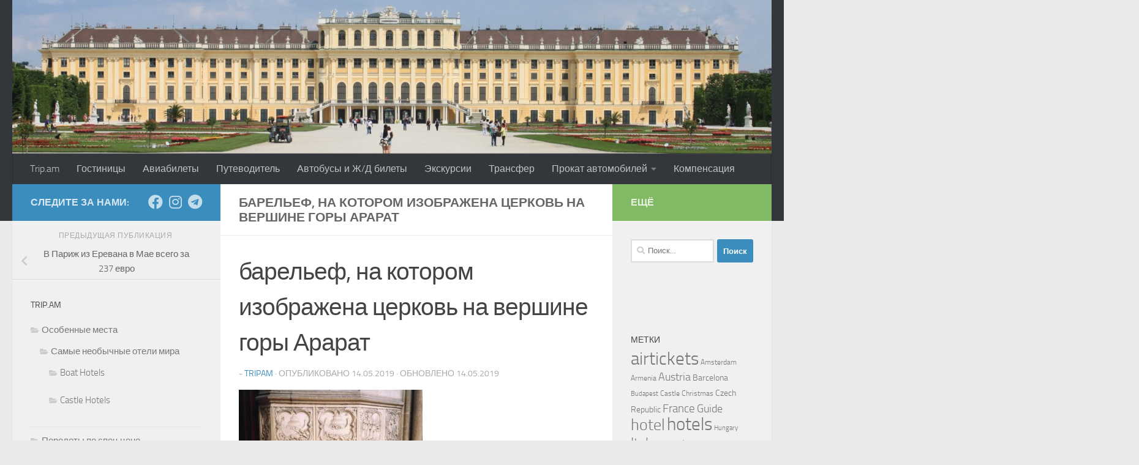

--- FILE ---
content_type: text/html; charset=UTF-8
request_url: https://trip.am/from-yerevan-to-paris-may-237-euro/c77c2e2709196407c1fae66014dc3e50_s-2249-min/
body_size: 92125
content:
<!DOCTYPE html>
<html class="no-js" dir="ltr" lang="ru-RU" prefix="og: https://ogp.me/ns# fb: http://ogp.me/ns/fb#">
<head>
<meta name="MobileOptimized" content="width" />
<meta name="HandheldFriendly" content="true" />
<meta name="generator" content="Drupal 11 (https://www.drupal.org)" />

  <meta charset="UTF-8">
  <meta name="viewport" content="width=device-width, initial-scale=1.0">
  <meta name="agd-partner-manual-verification" />
  <link rel="profile" href="https://gmpg.org/xfn/11" />
  
  <meta name="yandex-verification" content="10120fa5ed429c59" />
<script async src="https://pagead2.googlesyndication.com/pagead/js/adsbygoogle.js?client=ca-pub-1086763868672262"
     crossorigin="anonymous"></script>

  <title>барельеф, на котором изображена церковь на вершине горы Арарат | trip.am - All colors of the world</title>

		
	<meta name="description" content="trip.am - барельеф, на котором изображена церковь на вершине горы Арарат" />
	<meta name="robots" content="max-image-preview:large" />
	<meta name="author" content="TripAm"/>
	<link rel="canonical" href="https://trip.am/from-yerevan-to-paris-may-237-euro/c77c2e2709196407c1fae66014dc3e50_s-2249-min/" />
	
		<meta property="og:locale" content="ru_RU" />
		<meta property="og:site_name" content="trip.am - All colors of the world | лучший поиск билетов и гостиниц по всему миру" />
		<meta property="og:type" content="article" />
		<meta property="og:title" content="барельеф, на котором изображена церковь на вершине горы Арарат | trip.am - All colors of the world" />
		<meta property="og:description" content="trip.am - барельеф, на котором изображена церковь на вершине горы Арарат" />
		<meta property="og:url" content="https://trip.am/from-yerevan-to-paris-may-237-euro/c77c2e2709196407c1fae66014dc3e50_s-2249-min/" />
		<meta property="og:image" content="https://trip.am/storage/2019/05/c77c2e2709196407c1fae66014dc3e50_s-2249-min.jpg" />
		<meta property="og:image:secure_url" content="https://trip.am/storage/2019/05/c77c2e2709196407c1fae66014dc3e50_s-2249-min.jpg" />
		<meta property="og:image:width" content="859" />
		<meta property="og:image:height" content="580" />
		<meta property="article:published_time" content="2019-05-14T12:45:26+00:00" />
		<meta property="article:modified_time" content="2019-05-14T12:46:07+00:00" />
		<script type="application/ld+json" class="aioseo-schema">
			{"@context":"https:\/\/schema.org","@graph":[{"@type":"BreadcrumbList","@id":"https:\/\/trip.am\/from-yerevan-to-paris-may-237-euro\/c77c2e2709196407c1fae66014dc3e50_s-2249-min\/#breadcrumblist","itemListElement":[{"@type":"ListItem","@id":"https:\/\/trip.am#listItem","position":1,"name":"\u0413\u043b\u0430\u0432\u043d\u0430\u044f","item":"https:\/\/trip.am","nextItem":{"@type":"ListItem","@id":"https:\/\/trip.am\/from-yerevan-to-paris-may-237-euro\/c77c2e2709196407c1fae66014dc3e50_s-2249-min\/#listItem","name":"\u0431\u0430\u0440\u0435\u043b\u044c\u0435\u0444, \u043d\u0430 \u043a\u043e\u0442\u043e\u0440\u043e\u043c \u0438\u0437\u043e\u0431\u0440\u0430\u0436\u0435\u043d\u0430 \u0446\u0435\u0440\u043a\u043e\u0432\u044c \u043d\u0430 \u0432\u0435\u0440\u0448\u0438\u043d\u0435 \u0433\u043e\u0440\u044b \u0410\u0440\u0430\u0440\u0430\u0442"}},{"@type":"ListItem","@id":"https:\/\/trip.am\/from-yerevan-to-paris-may-237-euro\/c77c2e2709196407c1fae66014dc3e50_s-2249-min\/#listItem","position":2,"name":"\u0431\u0430\u0440\u0435\u043b\u044c\u0435\u0444, \u043d\u0430 \u043a\u043e\u0442\u043e\u0440\u043e\u043c \u0438\u0437\u043e\u0431\u0440\u0430\u0436\u0435\u043d\u0430 \u0446\u0435\u0440\u043a\u043e\u0432\u044c \u043d\u0430 \u0432\u0435\u0440\u0448\u0438\u043d\u0435 \u0433\u043e\u0440\u044b \u0410\u0440\u0430\u0440\u0430\u0442","previousItem":{"@type":"ListItem","@id":"https:\/\/trip.am#listItem","name":"\u0413\u043b\u0430\u0432\u043d\u0430\u044f"}}]},{"@type":"ItemPage","@id":"https:\/\/trip.am\/from-yerevan-to-paris-may-237-euro\/c77c2e2709196407c1fae66014dc3e50_s-2249-min\/#itempage","url":"https:\/\/trip.am\/from-yerevan-to-paris-may-237-euro\/c77c2e2709196407c1fae66014dc3e50_s-2249-min\/","name":"\u0431\u0430\u0440\u0435\u043b\u044c\u0435\u0444, \u043d\u0430 \u043a\u043e\u0442\u043e\u0440\u043e\u043c \u0438\u0437\u043e\u0431\u0440\u0430\u0436\u0435\u043d\u0430 \u0446\u0435\u0440\u043a\u043e\u0432\u044c \u043d\u0430 \u0432\u0435\u0440\u0448\u0438\u043d\u0435 \u0433\u043e\u0440\u044b \u0410\u0440\u0430\u0440\u0430\u0442 | trip.am - All colors of the world","description":"trip.am - \u0431\u0430\u0440\u0435\u043b\u044c\u0435\u0444, \u043d\u0430 \u043a\u043e\u0442\u043e\u0440\u043e\u043c \u0438\u0437\u043e\u0431\u0440\u0430\u0436\u0435\u043d\u0430 \u0446\u0435\u0440\u043a\u043e\u0432\u044c \u043d\u0430 \u0432\u0435\u0440\u0448\u0438\u043d\u0435 \u0433\u043e\u0440\u044b \u0410\u0440\u0430\u0440\u0430\u0442","inLanguage":"ru-RU","isPartOf":{"@id":"https:\/\/trip.am\/#website"},"breadcrumb":{"@id":"https:\/\/trip.am\/from-yerevan-to-paris-may-237-euro\/c77c2e2709196407c1fae66014dc3e50_s-2249-min\/#breadcrumblist"},"author":{"@id":"https:\/\/trip.am\/writer\/tripam\/#author"},"creator":{"@id":"https:\/\/trip.am\/writer\/tripam\/#author"},"datePublished":"2019-05-14T12:45:26+00:00","dateModified":"2019-05-14T12:46:07+00:00"},{"@type":"Organization","@id":"https:\/\/trip.am\/#organization","name":"trip.am","description":"\u043b\u0443\u0447\u0448\u0438\u0439 \u043f\u043e\u0438\u0441\u043a \u0431\u0438\u043b\u0435\u0442\u043e\u0432 \u0438 \u0433\u043e\u0441\u0442\u0438\u043d\u0438\u0446 \u043f\u043e \u0432\u0441\u0435\u043c\u0443 \u043c\u0438\u0440\u0443","url":"https:\/\/trip.am\/","logo":{"@type":"ImageObject","url":"https:\/\/trip.am\/storage\/2018\/11\/trip_ico_256.png","@id":"https:\/\/trip.am\/from-yerevan-to-paris-may-237-euro\/c77c2e2709196407c1fae66014dc3e50_s-2249-min\/#organizationLogo","width":256,"height":256,"caption":"trip.am"},"image":{"@id":"https:\/\/trip.am\/from-yerevan-to-paris-may-237-euro\/c77c2e2709196407c1fae66014dc3e50_s-2249-min\/#organizationLogo"}},{"@type":"Person","@id":"https:\/\/trip.am\/writer\/tripam\/#author","url":"https:\/\/trip.am\/writer\/tripam\/","name":"TripAm","image":{"@type":"ImageObject","@id":"https:\/\/trip.am\/from-yerevan-to-paris-may-237-euro\/c77c2e2709196407c1fae66014dc3e50_s-2249-min\/#authorImage","url":"https:\/\/secure.gravatar.com\/avatar\/4abaca42698605ca590af624c957c5ffcacfc0f45f8b3d32196d8d412fceba3d?s=96&d=mm&r=g","width":96,"height":96,"caption":"TripAm"}},{"@type":"WebSite","@id":"https:\/\/trip.am\/#website","url":"https:\/\/trip.am\/","name":"trip.am - All colors of the world","description":"\u043b\u0443\u0447\u0448\u0438\u0439 \u043f\u043e\u0438\u0441\u043a \u0431\u0438\u043b\u0435\u0442\u043e\u0432 \u0438 \u0433\u043e\u0441\u0442\u0438\u043d\u0438\u0446 \u043f\u043e \u0432\u0441\u0435\u043c\u0443 \u043c\u0438\u0440\u0443","inLanguage":"ru-RU","publisher":{"@id":"https:\/\/trip.am\/#organization"}}]}
		</script>
		

<script>document.documentElement.className = document.documentElement.className.replace("no-js","js");</script>
<link rel="alternate" type="application/rss+xml" title="trip.am - All colors of the world &raquo; Лента" href="https://trip.am/feed/" />
<link rel="alternate" type="application/rss+xml" title="trip.am - All colors of the world &raquo; Лента комментариев" href="https://trip.am/comments/feed/" />
<link rel="alternate" title="oEmbed (JSON)" type="application/json+oembed" href="https://trip.am/wp-json/oembed/1.0/embed?url=https%3A%2F%2Ftrip.am%2Ffrom-yerevan-to-paris-may-237-euro%2Fc77c2e2709196407c1fae66014dc3e50_s-2249-min%2F" />
<link rel="alternate" title="oEmbed (XML)" type="text/xml+oembed" href="https://trip.am/wp-json/oembed/1.0/embed?url=https%3A%2F%2Ftrip.am%2Ffrom-yerevan-to-paris-may-237-euro%2Fc77c2e2709196407c1fae66014dc3e50_s-2249-min%2F&#038;format=xml" />
<style id='wp-img-auto-sizes-contain-inline-css'>
img:is([sizes=auto i],[sizes^="auto," i]){contain-intrinsic-size:3000px 1500px}
/*# sourceURL=wp-img-auto-sizes-contain-inline-css */
</style>
<style id='wp-emoji-styles-inline-css'>

	img.wp-smiley, img.emoji {
		display: inline !important;
		border: none !important;
		box-shadow: none !important;
		height: 1em !important;
		width: 1em !important;
		margin: 0 0.07em !important;
		vertical-align: -0.1em !important;
		background: none !important;
		padding: 0 !important;
	}
/*# sourceURL=wp-emoji-styles-inline-css */
</style>
<style id='wp-block-library-inline-css'>
:root{--wp-block-synced-color:#7a00df;--wp-block-synced-color--rgb:122,0,223;--wp-bound-block-color:var(--wp-block-synced-color);--wp-editor-canvas-background:#ddd;--wp-admin-theme-color:#007cba;--wp-admin-theme-color--rgb:0,124,186;--wp-admin-theme-color-darker-10:#006ba1;--wp-admin-theme-color-darker-10--rgb:0,107,160.5;--wp-admin-theme-color-darker-20:#005a87;--wp-admin-theme-color-darker-20--rgb:0,90,135;--wp-admin-border-width-focus:2px}@media (min-resolution:192dpi){:root{--wp-admin-border-width-focus:1.5px}}.wp-element-button{cursor:pointer}:root .has-very-light-gray-background-color{background-color:#eee}:root .has-very-dark-gray-background-color{background-color:#313131}:root .has-very-light-gray-color{color:#eee}:root .has-very-dark-gray-color{color:#313131}:root .has-vivid-green-cyan-to-vivid-cyan-blue-gradient-background{background:linear-gradient(135deg,#00d084,#0693e3)}:root .has-purple-crush-gradient-background{background:linear-gradient(135deg,#34e2e4,#4721fb 50%,#ab1dfe)}:root .has-hazy-dawn-gradient-background{background:linear-gradient(135deg,#faaca8,#dad0ec)}:root .has-subdued-olive-gradient-background{background:linear-gradient(135deg,#fafae1,#67a671)}:root .has-atomic-cream-gradient-background{background:linear-gradient(135deg,#fdd79a,#004a59)}:root .has-nightshade-gradient-background{background:linear-gradient(135deg,#330968,#31cdcf)}:root .has-midnight-gradient-background{background:linear-gradient(135deg,#020381,#2874fc)}:root{--wp--preset--font-size--normal:16px;--wp--preset--font-size--huge:42px}.has-regular-font-size{font-size:1em}.has-larger-font-size{font-size:2.625em}.has-normal-font-size{font-size:var(--wp--preset--font-size--normal)}.has-huge-font-size{font-size:var(--wp--preset--font-size--huge)}.has-text-align-center{text-align:center}.has-text-align-left{text-align:left}.has-text-align-right{text-align:right}.has-fit-text{white-space:nowrap!important}#end-resizable-editor-section{display:none}.aligncenter{clear:both}.items-justified-left{justify-content:flex-start}.items-justified-center{justify-content:center}.items-justified-right{justify-content:flex-end}.items-justified-space-between{justify-content:space-between}.screen-reader-text{border:0;clip-path:inset(50%);height:1px;margin:-1px;overflow:hidden;padding:0;position:absolute;width:1px;word-wrap:normal!important}.screen-reader-text:focus{background-color:#ddd;clip-path:none;color:#444;display:block;font-size:1em;height:auto;left:5px;line-height:normal;padding:15px 23px 14px;text-decoration:none;top:5px;width:auto;z-index:100000}html :where(.has-border-color){border-style:solid}html :where([style*=border-top-color]){border-top-style:solid}html :where([style*=border-right-color]){border-right-style:solid}html :where([style*=border-bottom-color]){border-bottom-style:solid}html :where([style*=border-left-color]){border-left-style:solid}html :where([style*=border-width]){border-style:solid}html :where([style*=border-top-width]){border-top-style:solid}html :where([style*=border-right-width]){border-right-style:solid}html :where([style*=border-bottom-width]){border-bottom-style:solid}html :where([style*=border-left-width]){border-left-style:solid}html :where(img[class*=wp-image-]){height:auto;max-width:100%}:where(figure){margin:0 0 1em}html :where(.is-position-sticky){--wp-admin--admin-bar--position-offset:var(--wp-admin--admin-bar--height,0px)}@media screen and (max-width:600px){html :where(.is-position-sticky){--wp-admin--admin-bar--position-offset:0px}}

/*# sourceURL=wp-block-library-inline-css */
</style><style id='global-styles-inline-css'>
:root{--wp--preset--aspect-ratio--square: 1;--wp--preset--aspect-ratio--4-3: 4/3;--wp--preset--aspect-ratio--3-4: 3/4;--wp--preset--aspect-ratio--3-2: 3/2;--wp--preset--aspect-ratio--2-3: 2/3;--wp--preset--aspect-ratio--16-9: 16/9;--wp--preset--aspect-ratio--9-16: 9/16;--wp--preset--color--black: #000000;--wp--preset--color--cyan-bluish-gray: #abb8c3;--wp--preset--color--white: #ffffff;--wp--preset--color--pale-pink: #f78da7;--wp--preset--color--vivid-red: #cf2e2e;--wp--preset--color--luminous-vivid-orange: #ff6900;--wp--preset--color--luminous-vivid-amber: #fcb900;--wp--preset--color--light-green-cyan: #7bdcb5;--wp--preset--color--vivid-green-cyan: #00d084;--wp--preset--color--pale-cyan-blue: #8ed1fc;--wp--preset--color--vivid-cyan-blue: #0693e3;--wp--preset--color--vivid-purple: #9b51e0;--wp--preset--gradient--vivid-cyan-blue-to-vivid-purple: linear-gradient(135deg,rgb(6,147,227) 0%,rgb(155,81,224) 100%);--wp--preset--gradient--light-green-cyan-to-vivid-green-cyan: linear-gradient(135deg,rgb(122,220,180) 0%,rgb(0,208,130) 100%);--wp--preset--gradient--luminous-vivid-amber-to-luminous-vivid-orange: linear-gradient(135deg,rgb(252,185,0) 0%,rgb(255,105,0) 100%);--wp--preset--gradient--luminous-vivid-orange-to-vivid-red: linear-gradient(135deg,rgb(255,105,0) 0%,rgb(207,46,46) 100%);--wp--preset--gradient--very-light-gray-to-cyan-bluish-gray: linear-gradient(135deg,rgb(238,238,238) 0%,rgb(169,184,195) 100%);--wp--preset--gradient--cool-to-warm-spectrum: linear-gradient(135deg,rgb(74,234,220) 0%,rgb(151,120,209) 20%,rgb(207,42,186) 40%,rgb(238,44,130) 60%,rgb(251,105,98) 80%,rgb(254,248,76) 100%);--wp--preset--gradient--blush-light-purple: linear-gradient(135deg,rgb(255,206,236) 0%,rgb(152,150,240) 100%);--wp--preset--gradient--blush-bordeaux: linear-gradient(135deg,rgb(254,205,165) 0%,rgb(254,45,45) 50%,rgb(107,0,62) 100%);--wp--preset--gradient--luminous-dusk: linear-gradient(135deg,rgb(255,203,112) 0%,rgb(199,81,192) 50%,rgb(65,88,208) 100%);--wp--preset--gradient--pale-ocean: linear-gradient(135deg,rgb(255,245,203) 0%,rgb(182,227,212) 50%,rgb(51,167,181) 100%);--wp--preset--gradient--electric-grass: linear-gradient(135deg,rgb(202,248,128) 0%,rgb(113,206,126) 100%);--wp--preset--gradient--midnight: linear-gradient(135deg,rgb(2,3,129) 0%,rgb(40,116,252) 100%);--wp--preset--font-size--small: 13px;--wp--preset--font-size--medium: 20px;--wp--preset--font-size--large: 36px;--wp--preset--font-size--x-large: 42px;--wp--preset--spacing--20: 0.44rem;--wp--preset--spacing--30: 0.67rem;--wp--preset--spacing--40: 1rem;--wp--preset--spacing--50: 1.5rem;--wp--preset--spacing--60: 2.25rem;--wp--preset--spacing--70: 3.38rem;--wp--preset--spacing--80: 5.06rem;--wp--preset--shadow--natural: 6px 6px 9px rgba(0, 0, 0, 0.2);--wp--preset--shadow--deep: 12px 12px 50px rgba(0, 0, 0, 0.4);--wp--preset--shadow--sharp: 6px 6px 0px rgba(0, 0, 0, 0.2);--wp--preset--shadow--outlined: 6px 6px 0px -3px rgb(255, 255, 255), 6px 6px rgb(0, 0, 0);--wp--preset--shadow--crisp: 6px 6px 0px rgb(0, 0, 0);}:where(.is-layout-flex){gap: 0.5em;}:where(.is-layout-grid){gap: 0.5em;}body .is-layout-flex{display: flex;}.is-layout-flex{flex-wrap: wrap;align-items: center;}.is-layout-flex > :is(*, div){margin: 0;}body .is-layout-grid{display: grid;}.is-layout-grid > :is(*, div){margin: 0;}:where(.wp-block-columns.is-layout-flex){gap: 2em;}:where(.wp-block-columns.is-layout-grid){gap: 2em;}:where(.wp-block-post-template.is-layout-flex){gap: 1.25em;}:where(.wp-block-post-template.is-layout-grid){gap: 1.25em;}.has-black-color{color: var(--wp--preset--color--black) !important;}.has-cyan-bluish-gray-color{color: var(--wp--preset--color--cyan-bluish-gray) !important;}.has-white-color{color: var(--wp--preset--color--white) !important;}.has-pale-pink-color{color: var(--wp--preset--color--pale-pink) !important;}.has-vivid-red-color{color: var(--wp--preset--color--vivid-red) !important;}.has-luminous-vivid-orange-color{color: var(--wp--preset--color--luminous-vivid-orange) !important;}.has-luminous-vivid-amber-color{color: var(--wp--preset--color--luminous-vivid-amber) !important;}.has-light-green-cyan-color{color: var(--wp--preset--color--light-green-cyan) !important;}.has-vivid-green-cyan-color{color: var(--wp--preset--color--vivid-green-cyan) !important;}.has-pale-cyan-blue-color{color: var(--wp--preset--color--pale-cyan-blue) !important;}.has-vivid-cyan-blue-color{color: var(--wp--preset--color--vivid-cyan-blue) !important;}.has-vivid-purple-color{color: var(--wp--preset--color--vivid-purple) !important;}.has-black-background-color{background-color: var(--wp--preset--color--black) !important;}.has-cyan-bluish-gray-background-color{background-color: var(--wp--preset--color--cyan-bluish-gray) !important;}.has-white-background-color{background-color: var(--wp--preset--color--white) !important;}.has-pale-pink-background-color{background-color: var(--wp--preset--color--pale-pink) !important;}.has-vivid-red-background-color{background-color: var(--wp--preset--color--vivid-red) !important;}.has-luminous-vivid-orange-background-color{background-color: var(--wp--preset--color--luminous-vivid-orange) !important;}.has-luminous-vivid-amber-background-color{background-color: var(--wp--preset--color--luminous-vivid-amber) !important;}.has-light-green-cyan-background-color{background-color: var(--wp--preset--color--light-green-cyan) !important;}.has-vivid-green-cyan-background-color{background-color: var(--wp--preset--color--vivid-green-cyan) !important;}.has-pale-cyan-blue-background-color{background-color: var(--wp--preset--color--pale-cyan-blue) !important;}.has-vivid-cyan-blue-background-color{background-color: var(--wp--preset--color--vivid-cyan-blue) !important;}.has-vivid-purple-background-color{background-color: var(--wp--preset--color--vivid-purple) !important;}.has-black-border-color{border-color: var(--wp--preset--color--black) !important;}.has-cyan-bluish-gray-border-color{border-color: var(--wp--preset--color--cyan-bluish-gray) !important;}.has-white-border-color{border-color: var(--wp--preset--color--white) !important;}.has-pale-pink-border-color{border-color: var(--wp--preset--color--pale-pink) !important;}.has-vivid-red-border-color{border-color: var(--wp--preset--color--vivid-red) !important;}.has-luminous-vivid-orange-border-color{border-color: var(--wp--preset--color--luminous-vivid-orange) !important;}.has-luminous-vivid-amber-border-color{border-color: var(--wp--preset--color--luminous-vivid-amber) !important;}.has-light-green-cyan-border-color{border-color: var(--wp--preset--color--light-green-cyan) !important;}.has-vivid-green-cyan-border-color{border-color: var(--wp--preset--color--vivid-green-cyan) !important;}.has-pale-cyan-blue-border-color{border-color: var(--wp--preset--color--pale-cyan-blue) !important;}.has-vivid-cyan-blue-border-color{border-color: var(--wp--preset--color--vivid-cyan-blue) !important;}.has-vivid-purple-border-color{border-color: var(--wp--preset--color--vivid-purple) !important;}.has-vivid-cyan-blue-to-vivid-purple-gradient-background{background: var(--wp--preset--gradient--vivid-cyan-blue-to-vivid-purple) !important;}.has-light-green-cyan-to-vivid-green-cyan-gradient-background{background: var(--wp--preset--gradient--light-green-cyan-to-vivid-green-cyan) !important;}.has-luminous-vivid-amber-to-luminous-vivid-orange-gradient-background{background: var(--wp--preset--gradient--luminous-vivid-amber-to-luminous-vivid-orange) !important;}.has-luminous-vivid-orange-to-vivid-red-gradient-background{background: var(--wp--preset--gradient--luminous-vivid-orange-to-vivid-red) !important;}.has-very-light-gray-to-cyan-bluish-gray-gradient-background{background: var(--wp--preset--gradient--very-light-gray-to-cyan-bluish-gray) !important;}.has-cool-to-warm-spectrum-gradient-background{background: var(--wp--preset--gradient--cool-to-warm-spectrum) !important;}.has-blush-light-purple-gradient-background{background: var(--wp--preset--gradient--blush-light-purple) !important;}.has-blush-bordeaux-gradient-background{background: var(--wp--preset--gradient--blush-bordeaux) !important;}.has-luminous-dusk-gradient-background{background: var(--wp--preset--gradient--luminous-dusk) !important;}.has-pale-ocean-gradient-background{background: var(--wp--preset--gradient--pale-ocean) !important;}.has-electric-grass-gradient-background{background: var(--wp--preset--gradient--electric-grass) !important;}.has-midnight-gradient-background{background: var(--wp--preset--gradient--midnight) !important;}.has-small-font-size{font-size: var(--wp--preset--font-size--small) !important;}.has-medium-font-size{font-size: var(--wp--preset--font-size--medium) !important;}.has-large-font-size{font-size: var(--wp--preset--font-size--large) !important;}.has-x-large-font-size{font-size: var(--wp--preset--font-size--x-large) !important;}
/*# sourceURL=global-styles-inline-css */
</style>

<style id='classic-theme-styles-inline-css'>
/*! This file is auto-generated */
.wp-block-button__link{color:#fff;background-color:#32373c;border-radius:9999px;box-shadow:none;text-decoration:none;padding:calc(.667em + 2px) calc(1.333em + 2px);font-size:1.125em}.wp-block-file__button{background:#32373c;color:#fff;text-decoration:none}
/*# sourceURL=/wp-includes/css/classic-themes.min.css */
</style>
<link rel='stylesheet' id='cptch_stylesheet-css' href='https://trip.am/core/modules/a0515d7563/css/front_end_style.css?rnd=40362' media='all' />
<link rel='stylesheet' id='dashicons-css' href='https://trip.am/lib/css/dashicons.min.css?rnd=40362' media='all' />
<link rel='stylesheet' id='cptch_desktop_style-css' href='https://trip.am/core/modules/a0515d7563/css/desktop_style.css?rnd=40362' media='all' />
<link rel='stylesheet' id='parent-style-css' href='https://trip.am/core/views/1cd8009751/design.css?rnd=40362' media='all' />
<link rel='stylesheet' id='hueman-main-style-css' href='https://trip.am/core/views/1cd8009751/assets/front/css/main.min.css?rnd=40362' media='all' />
<style id='hueman-main-style-inline-css'>
body { font-size:1.00rem; }@media only screen and (min-width: 720px) {
        .nav > li { font-size:1.00rem; }
      }::selection { background-color: #3b8dbd; }
::-moz-selection { background-color: #3b8dbd; }a,a>span.hu-external::after,.themeform label .required,#flexslider-featured .flex-direction-nav .flex-next:hover,#flexslider-featured .flex-direction-nav .flex-prev:hover,.post-hover:hover .post-title a,.post-title a:hover,.sidebar.s1 .post-nav li a:hover i,.content .post-nav li a:hover i,.post-related a:hover,.sidebar.s1 .widget_rss ul li a,#footer .widget_rss ul li a,.sidebar.s1 .widget_calendar a,#footer .widget_calendar a,.sidebar.s1 .alx-tab .tab-item-category a,.sidebar.s1 .alx-posts .post-item-category a,.sidebar.s1 .alx-tab li:hover .tab-item-title a,.sidebar.s1 .alx-tab li:hover .tab-item-comment a,.sidebar.s1 .alx-posts li:hover .post-item-title a,#footer .alx-tab .tab-item-category a,#footer .alx-posts .post-item-category a,#footer .alx-tab li:hover .tab-item-title a,#footer .alx-tab li:hover .tab-item-comment a,#footer .alx-posts li:hover .post-item-title a,.comment-tabs li.active a,.comment-awaiting-moderation,.child-menu a:hover,.child-menu .current_page_item > a,.wp-pagenavi a{ color: #3b8dbd; }input[type="submit"],.themeform button[type="submit"],.sidebar.s1 .sidebar-top,.sidebar.s1 .sidebar-toggle,#flexslider-featured .flex-control-nav li a.flex-active,.post-tags a:hover,.sidebar.s1 .widget_calendar caption,#footer .widget_calendar caption,.author-bio .bio-avatar:after,.commentlist li.bypostauthor > .comment-body:after,.commentlist li.comment-author-admin > .comment-body:after{ background-color: #3b8dbd; }.post-format .format-container { border-color: #3b8dbd; }.sidebar.s1 .alx-tabs-nav li.active a,#footer .alx-tabs-nav li.active a,.comment-tabs li.active a,.wp-pagenavi a:hover,.wp-pagenavi a:active,.wp-pagenavi span.current{ border-bottom-color: #3b8dbd!important; }.sidebar.s2 .post-nav li a:hover i,
.sidebar.s2 .widget_rss ul li a,
.sidebar.s2 .widget_calendar a,
.sidebar.s2 .alx-tab .tab-item-category a,
.sidebar.s2 .alx-posts .post-item-category a,
.sidebar.s2 .alx-tab li:hover .tab-item-title a,
.sidebar.s2 .alx-tab li:hover .tab-item-comment a,
.sidebar.s2 .alx-posts li:hover .post-item-title a { color: #82b965; }
.sidebar.s2 .sidebar-top,.sidebar.s2 .sidebar-toggle,.post-comments,.jp-play-bar,.jp-volume-bar-value,.sidebar.s2 .widget_calendar caption{ background-color: #82b965; }.sidebar.s2 .alx-tabs-nav li.active a { border-bottom-color: #82b965; }
.post-comments::before { border-right-color: #82b965; }
      .search-expand,
              #nav-topbar.nav-container { background-color: #26272b}@media only screen and (min-width: 720px) {
                #nav-topbar .nav ul { background-color: #26272b; }
              }.is-scrolled #header .nav-container.desktop-sticky,
              .is-scrolled #header .search-expand { background-color: #26272b; background-color: rgba(38,39,43,0.90) }.is-scrolled .topbar-transparent #nav-topbar.desktop-sticky .nav ul { background-color: #26272b; background-color: rgba(38,39,43,0.95) }#header { background-color: #33363b; }
@media only screen and (min-width: 720px) {
  #nav-header .nav ul { background-color: #33363b; }
}
        #header #nav-mobile { background-color: #33363b; }.is-scrolled #header #nav-mobile { background-color: #33363b; background-color: rgba(51,54,59,0.90) }#nav-header.nav-container, #main-header-search .search-expand { background-color: #33363b; }
@media only screen and (min-width: 720px) {
  #nav-header .nav ul { background-color: #33363b; }
}
        body { background-color: #eaeaea; }
/*# sourceURL=hueman-main-style-inline-css */
</style>
<link rel='stylesheet' id='theme-stylesheet-css' href='https://trip.am/core/views/7da7993d12/design.css?rnd=40362' media='all' />
<link rel='stylesheet' id='hueman-font-awesome-css' href='https://trip.am/core/views/1cd8009751/assets/front/css/font-awesome.min.css?rnd=40362' media='all' />
<link rel='stylesheet' id='travelpayouts-assets-loader-loader.dd2efc3bbee06f654319.css-css' href='https://trip.am/core/modules/ac51ee4efb/assets/loader.dd2efc3bbee06f654319.css?rnd=40362' media='all' />
<script id="nb-jquery" src="https://trip.am/lib/js/jquery/jquery.min.js?rnd=40362" id="jquery-core-js"></script>
<script src="https://trip.am/lib/js/jquery/jquery-migrate.min.js?rnd=40362" id="jquery-migrate-js"></script>
<script src="https://trip.am/core/views/1cd8009751/assets/front/js/libs/mobile-detect.min.js?rnd=40362" id="mobile-detect-js" defer></script>
<link rel='shortlink' href='https://trip.am/?p=867' />
<script data-noptimize="1" data-cfasync="false" data-wpfc-render="false">
    (function () {
        var script = document.createElement("script");
        script.async = 1;
        script.src = 'https://emrldtp.cc/MjY1MTk.js?t=26519';
        document.head.appendChild(script);
    })();
</script>
    <link rel="preload" as="font" type="font/woff2" href="https://trip.am/core/views/1cd8009751/assets/front/webfonts/fa-brands-400.woff2?v=5.15.2" crossorigin="anonymous"/>
    <link rel="preload" as="font" type="font/woff2" href="https://trip.am/core/views/1cd8009751/assets/front/webfonts/fa-regular-400.woff2?v=5.15.2" crossorigin="anonymous"/>
    <link rel="preload" as="font" type="font/woff2" href="https://trip.am/core/views/1cd8009751/assets/front/webfonts/fa-solid-900.woff2?v=5.15.2" crossorigin="anonymous"/>
  <link rel="preload" as="font" type="font/woff" href="https://trip.am/core/views/1cd8009751/assets/front/fonts/titillium-light-webfont.woff" crossorigin="anonymous"/>
<link rel="preload" as="font" type="font/woff" href="https://trip.am/core/views/1cd8009751/assets/front/fonts/titillium-lightitalic-webfont.woff" crossorigin="anonymous"/>
<link rel="preload" as="font" type="font/woff" href="https://trip.am/core/views/1cd8009751/assets/front/fonts/titillium-regular-webfont.woff" crossorigin="anonymous"/>
<link rel="preload" as="font" type="font/woff" href="https://trip.am/core/views/1cd8009751/assets/front/fonts/titillium-regularitalic-webfont.woff" crossorigin="anonymous"/>
<link rel="preload" as="font" type="font/woff" href="https://trip.am/core/views/1cd8009751/assets/front/fonts/titillium-semibold-webfont.woff" crossorigin="anonymous"/>
<style>
  /*  base : fonts
/* ------------------------------------ */
body { font-family: "Titillium", Arial, sans-serif; }
@font-face {
  font-family: 'Titillium';
  src: url('https://trip.am/core/views/1cd8009751/assets/front/fonts/titillium-light-webfont.eot');
  src: url('https://trip.am/core/views/1cd8009751/assets/front/fonts/titillium-light-webfont.svg#titillium-light-webfont') format('svg'),
     url('https://trip.am/core/views/1cd8009751/assets/front/fonts/titillium-light-webfont.eot?#iefix') format('embedded-opentype'),
     url('https://trip.am/core/views/1cd8009751/assets/front/fonts/titillium-light-webfont.woff') format('woff'),
     url('https://trip.am/core/views/1cd8009751/assets/front/fonts/titillium-light-webfont.ttf') format('truetype');
  font-weight: 300;
  font-style: normal;
}
@font-face {
  font-family: 'Titillium';
  src: url('https://trip.am/core/views/1cd8009751/assets/front/fonts/titillium-lightitalic-webfont.eot');
  src: url('https://trip.am/core/views/1cd8009751/assets/front/fonts/titillium-lightitalic-webfont.svg#titillium-lightitalic-webfont') format('svg'),
     url('https://trip.am/core/views/1cd8009751/assets/front/fonts/titillium-lightitalic-webfont.eot?#iefix') format('embedded-opentype'),
     url('https://trip.am/core/views/1cd8009751/assets/front/fonts/titillium-lightitalic-webfont.woff') format('woff'),
     url('https://trip.am/core/views/1cd8009751/assets/front/fonts/titillium-lightitalic-webfont.ttf') format('truetype');
  font-weight: 300;
  font-style: italic;
}
@font-face {
  font-family: 'Titillium';
  src: url('https://trip.am/core/views/1cd8009751/assets/front/fonts/titillium-regular-webfont.eot');
  src: url('https://trip.am/core/views/1cd8009751/assets/front/fonts/titillium-regular-webfont.svg#titillium-regular-webfont') format('svg'),
     url('https://trip.am/core/views/1cd8009751/assets/front/fonts/titillium-regular-webfont.eot?#iefix') format('embedded-opentype'),
     url('https://trip.am/core/views/1cd8009751/assets/front/fonts/titillium-regular-webfont.woff') format('woff'),
     url('https://trip.am/core/views/1cd8009751/assets/front/fonts/titillium-regular-webfont.ttf') format('truetype');
  font-weight: 400;
  font-style: normal;
}
@font-face {
  font-family: 'Titillium';
  src: url('https://trip.am/core/views/1cd8009751/assets/front/fonts/titillium-regularitalic-webfont.eot');
  src: url('https://trip.am/core/views/1cd8009751/assets/front/fonts/titillium-regularitalic-webfont.svg#titillium-regular-webfont') format('svg'),
     url('https://trip.am/core/views/1cd8009751/assets/front/fonts/titillium-regularitalic-webfont.eot?#iefix') format('embedded-opentype'),
     url('https://trip.am/core/views/1cd8009751/assets/front/fonts/titillium-regularitalic-webfont.woff') format('woff'),
     url('https://trip.am/core/views/1cd8009751/assets/front/fonts/titillium-regularitalic-webfont.ttf') format('truetype');
  font-weight: 400;
  font-style: italic;
}
@font-face {
    font-family: 'Titillium';
    src: url('https://trip.am/core/views/1cd8009751/assets/front/fonts/titillium-semibold-webfont.eot');
    src: url('https://trip.am/core/views/1cd8009751/assets/front/fonts/titillium-semibold-webfont.svg#titillium-semibold-webfont') format('svg'),
         url('https://trip.am/core/views/1cd8009751/assets/front/fonts/titillium-semibold-webfont.eot?#iefix') format('embedded-opentype'),
         url('https://trip.am/core/views/1cd8009751/assets/front/fonts/titillium-semibold-webfont.woff') format('woff'),
         url('https://trip.am/core/views/1cd8009751/assets/front/fonts/titillium-semibold-webfont.ttf') format('truetype');
  font-weight: 600;
  font-style: normal;
}
</style>
  <!--[if lt IE 9]>
<script src="https://trip.am/core/views/1cd8009751/assets/front/js/ie/html5shiv-printshiv.min.js"></script>
<script src="https://trip.am/core/views/1cd8009751/assets/front/js/ie/selectivizr.js"></script>
<![endif]-->
<link rel="icon" href="https://trip.am/storage/2018/11/trip_ico_256-100x100.png" sizes="32x32" />
<link rel="icon" href="https://trip.am/storage/2018/11/trip_ico_256.png" sizes="192x192" />
<link rel="apple-touch-icon" href="https://trip.am/storage/2018/11/trip_ico_256.png" />
<meta name="msapplication-TileImage" content="https://trip.am/storage/2018/11/trip_ico_256.png" />


 
  <meta property="og:locale" content="ru_RU"/>
  <meta property="og:site_name" content="trip.am - All colors of the world"/>
  <meta property="og:title" content="барельеф, на котором изображена церковь на вершине горы Арарат"/>
  <meta property="og:url" content="https://trip.am/from-yerevan-to-paris-may-237-euro/c77c2e2709196407c1fae66014dc3e50_s-2249-min/"/>
  <meta property="og:type" content="article"/>
  <meta property="og:description" content="trip.am - барельеф, на котором изображена церковь на вершине горы Арарат"/>
  <meta property="og:image" content="https://trip.am/storage/2018/11/e-2CxYrQwiA.jpg"/>
  <meta property="og:image:url" content="https://trip.am/storage/2018/11/e-2CxYrQwiA.jpg"/>
  <meta property="og:image:secure_url" content="https://trip.am/storage/2018/11/e-2CxYrQwiA.jpg"/>
  <meta property="article:publisher" content="https://www.facebook.com/www.trip.am/"/>
 
  <meta itemprop="name" content="барельеф, на котором изображена церковь на вершине горы Арарат"/>
  <meta itemprop="headline" content="барельеф, на котором изображена церковь на вершине горы Арарат"/>
  <meta itemprop="description" content="trip.am - барельеф, на котором изображена церковь на вершине горы Арарат"/>
  <meta itemprop="image" content="https://trip.am/storage/2018/11/e-2CxYrQwiA.jpg"/>
  <meta itemprop="author" content="TripAm"/>
   
 
  <meta name="twitter:title" content="барельеф, на котором изображена церковь на вершине горы Арарат"/>
  <meta name="twitter:url" content="https://trip.am/from-yerevan-to-paris-may-237-euro/c77c2e2709196407c1fae66014dc3e50_s-2249-min/"/>
  <meta name="twitter:description" content="trip.am - барельеф, на котором изображена церковь на вершине горы Арарат"/>
  <meta name="twitter:image" content="https://trip.am/storage/2018/11/e-2CxYrQwiA.jpg"/>
  <meta name="twitter:card" content="summary_large_image"/>
 
 
 

	
</head>

<body class="nb-3-3-8 nimble-no-local-data-skp__post_attachment_867 nimble-no-group-site-tmpl-skp__all_attachment attachment wp-singular attachment-template-default single single-attachment postid-867 attachmentid-867 attachment-jpeg wp-embed-responsive wp-theme-hueman wp-child-theme-trip sek-hide-rc-badge col-3cm full-width header-desktop-sticky header-mobile-sticky hueman-3-7-27-with-child-theme chrome">
<div id="wrapper">
  <a class="screen-reader-text skip-link" href="#content">Перейти к содержимому</a>
  
  <header id="header" class="specific-mobile-menu-on one-mobile-menu mobile_menu header-ads-desktop  topbar-transparent has-header-img">
        <nav class="nav-container group mobile-menu mobile-sticky no-menu-assigned" id="nav-mobile" data-menu-id="header-1">
  <div class="mobile-title-logo-in-header"><p class="site-title">                  <a class="custom-logo-link" href="https://trip.am/" rel="home" title="trip.am - All colors of the world | Главная страница">trip.am - All colors of the world</a>                </p></div>
        
                    
        <button class="ham__navbar-toggler-two collapsed" title="Menu" aria-expanded="false">
          <span class="ham__navbar-span-wrapper">
            <span class="line line-1"></span>
            <span class="line line-2"></span>
            <span class="line line-3"></span>
          </span>
        </button>
            
      <div class="nav-text"></div>
      <div class="nav-wrap container">
                  <ul class="nav container-inner group mobile-search">
                            <li>
                  <form role="search" method="get" class="search-form" action="https://trip.am/">
				<label>
					<span class="screen-reader-text">Найти:</span>
					<input type="search" class="search-field" placeholder="Поиск&hellip;" value="" name="s" />
				</label>
				<input type="submit" class="search-submit" value="Поиск" />
			</form>                </li>
                      </ul>
                <ul id="menu-main_menu" class="nav container-inner group"><li id="menu-item-14" class="menu-item menu-item-type-custom menu-item-object-custom menu-item-home menu-item-14"><a href="https://trip.am/">Trip.am</a></li>
<li id="menu-item-12" class="menu-item menu-item-type-custom menu-item-object-custom menu-item-12"><a href="https://otels.trip.am">Гостиницы</a></li>
<li id="menu-item-13" class="menu-item menu-item-type-custom menu-item-object-custom menu-item-13"><a href="https://tickets.trip.am">Авиабилеты</a></li>
<li id="menu-item-1496" class="menu-item menu-item-type-taxonomy menu-item-object-category menu-item-1496"><a href="https://trip.am/category/guide/">Путеводитель</a></li>
<li id="menu-item-621" class="menu-item menu-item-type-post_type menu-item-object-page menu-item-621"><a href="https://trip.am/train-and-bus-tickets/">Автобусы и Ж/Д  билеты</a></li>
<li id="menu-item-159" class="menu-item menu-item-type-post_type menu-item-object-page menu-item-159"><a href="https://trip.am/excursions/">Экскурсии</a></li>
<li id="menu-item-188" class="menu-item menu-item-type-post_type menu-item-object-page menu-item-188"><a href="https://trip.am/transfer/">Трансфер</a></li>
<li id="menu-item-263" class="menu-item menu-item-type-post_type menu-item-object-page menu-item-has-children menu-item-263"><a href="https://trip.am/rent-a-car/">Прокат автомобилей</a>
<ul class="sub-menu">
	<li id="menu-item-1374" class="menu-item menu-item-type-post_type menu-item-object-page menu-item-1374"><a href="https://trip.am/rent-a-car/rent-a-car-in-armenia/">Аренда авто в Армении</a></li>
	<li id="menu-item-268" class="menu-item menu-item-type-post_type menu-item-object-page menu-item-268"><a href="https://trip.am/rent-a-car/rent-a-car-in-greece/">Аренда авто в Греции</a></li>
	<li id="menu-item-281" class="menu-item menu-item-type-post_type menu-item-object-page menu-item-281"><a href="https://trip.am/rent-a-car/rent-a-car-in-spain/">Аренда авто в Испании</a></li>
	<li id="menu-item-267" class="menu-item menu-item-type-post_type menu-item-object-page menu-item-267"><a href="https://trip.am/rent-a-car/rent-a-car-in-czech/">Аренда авто в Чехии</a></li>
	<li id="menu-item-282" class="menu-item menu-item-type-post_type menu-item-object-page menu-item-282"><a href="https://trip.am/rent-a-car/rent-a-car-in-italy/">Аренда авто в Италии</a></li>
	<li id="menu-item-266" class="menu-item menu-item-type-post_type menu-item-object-page menu-item-266"><a href="https://trip.am/rent-a-car/rent-a-car-in-montenegro/">Аренда авто в Черногории</a></li>
	<li id="menu-item-283" class="menu-item menu-item-type-post_type menu-item-object-page menu-item-283"><a href="https://trip.am/rent-a-car/rent-a-car-in-portugal/">Аренда авто в Португалии</a></li>
	<li id="menu-item-284" class="menu-item menu-item-type-post_type menu-item-object-page menu-item-284"><a href="https://trip.am/rent-a-car/rent-a-car-in-thailand/">Аренда авто в Таиланде</a></li>
	<li id="menu-item-265" class="menu-item menu-item-type-post_type menu-item-object-page menu-item-265"><a href="https://trip.am/rent-a-car/rent-a-car-in-cyprus/">Аренда авто в Кипре</a></li>
	<li id="menu-item-285" class="menu-item menu-item-type-post_type menu-item-object-page menu-item-285"><a href="https://trip.am/rent-a-car/rent-a-car-in-georgia/">Аренда авто в Грузии</a></li>
	<li id="menu-item-264" class="menu-item menu-item-type-post_type menu-item-object-page menu-item-264"><a href="https://trip.am/rent-a-car/rent-a-car-in-bulgaria/">Аренда авто в Болгарии</a></li>
	<li id="menu-item-1402" class="menu-item menu-item-type-post_type menu-item-object-page menu-item-1402"><a href="https://trip.am/rent-a-car/rent-a-car-in-albania/">Аренда авто в Албании</a></li>
	<li id="menu-item-1398" class="menu-item menu-item-type-post_type menu-item-object-page menu-item-1398"><a href="https://trip.am/rent-a-car/%d0%b0%d1%80%d0%b5%d0%bd%d0%b4%d0%b0-%d0%b0%d0%b2%d1%82%d0%be-%d0%b2-%d1%85%d0%be%d1%80%d0%b2%d0%b0%d1%82%d0%b8%d1%8f/">Аренда авто в Хорватия</a></li>
</ul>
</li>
<li id="menu-item-595" class="menu-item menu-item-type-post_type menu-item-object-page menu-item-595"><a href="https://trip.am/compensation/">Компенсация</a></li>
</ul>      </div>
</nav>  
  
  <div class="container group">
        <div class="container-inner">

                <div id="header-image-wrap">
              <div class="group hu-pad central-header-zone">
                                                          <div id="header-widgets">
                                                </div>
                                </div>

              <a href="https://trip.am/" rel="home"><img src="https://trip.am/storage/2018/11/cropped-IMG_6033-2.jpg" width="1500" height="304" alt="" class="new-site-image" srcset="https://trip.am/storage/2018/11/cropped-IMG_6033-2.jpg 1500w, https://trip.am/storage/2018/11/cropped-IMG_6033-2-300x61.jpg 300w, https://trip.am/storage/2018/11/cropped-IMG_6033-2-1024x208.jpg 1024w, https://trip.am/storage/2018/11/cropped-IMG_6033-2-768x156.jpg 768w" sizes="(max-width: 1500px) 100vw, 1500px" decoding="async" fetchpriority="high" /></a>          </div>
      
                <nav class="nav-container group desktop-menu " id="nav-header" data-menu-id="header-2">
    <div class="nav-text"></div>

  <div class="nav-wrap container">
        <ul id="menu-main_menu-1" class="nav container-inner group"><li class="menu-item menu-item-type-custom menu-item-object-custom menu-item-home menu-item-14"><a href="https://trip.am/">Trip.am</a></li>
<li class="menu-item menu-item-type-custom menu-item-object-custom menu-item-12"><a href="https://otels.trip.am">Гостиницы</a></li>
<li class="menu-item menu-item-type-custom menu-item-object-custom menu-item-13"><a href="https://tickets.trip.am">Авиабилеты</a></li>
<li class="menu-item menu-item-type-taxonomy menu-item-object-category menu-item-1496"><a href="https://trip.am/category/guide/">Путеводитель</a></li>
<li class="menu-item menu-item-type-post_type menu-item-object-page menu-item-621"><a href="https://trip.am/train-and-bus-tickets/">Автобусы и Ж/Д  билеты</a></li>
<li class="menu-item menu-item-type-post_type menu-item-object-page menu-item-159"><a href="https://trip.am/excursions/">Экскурсии</a></li>
<li class="menu-item menu-item-type-post_type menu-item-object-page menu-item-188"><a href="https://trip.am/transfer/">Трансфер</a></li>
<li class="menu-item menu-item-type-post_type menu-item-object-page menu-item-has-children menu-item-263"><a href="https://trip.am/rent-a-car/">Прокат автомобилей</a>
<ul class="sub-menu">
	<li class="menu-item menu-item-type-post_type menu-item-object-page menu-item-1374"><a href="https://trip.am/rent-a-car/rent-a-car-in-armenia/">Аренда авто в Армении</a></li>
	<li class="menu-item menu-item-type-post_type menu-item-object-page menu-item-268"><a href="https://trip.am/rent-a-car/rent-a-car-in-greece/">Аренда авто в Греции</a></li>
	<li class="menu-item menu-item-type-post_type menu-item-object-page menu-item-281"><a href="https://trip.am/rent-a-car/rent-a-car-in-spain/">Аренда авто в Испании</a></li>
	<li class="menu-item menu-item-type-post_type menu-item-object-page menu-item-267"><a href="https://trip.am/rent-a-car/rent-a-car-in-czech/">Аренда авто в Чехии</a></li>
	<li class="menu-item menu-item-type-post_type menu-item-object-page menu-item-282"><a href="https://trip.am/rent-a-car/rent-a-car-in-italy/">Аренда авто в Италии</a></li>
	<li class="menu-item menu-item-type-post_type menu-item-object-page menu-item-266"><a href="https://trip.am/rent-a-car/rent-a-car-in-montenegro/">Аренда авто в Черногории</a></li>
	<li class="menu-item menu-item-type-post_type menu-item-object-page menu-item-283"><a href="https://trip.am/rent-a-car/rent-a-car-in-portugal/">Аренда авто в Португалии</a></li>
	<li class="menu-item menu-item-type-post_type menu-item-object-page menu-item-284"><a href="https://trip.am/rent-a-car/rent-a-car-in-thailand/">Аренда авто в Таиланде</a></li>
	<li class="menu-item menu-item-type-post_type menu-item-object-page menu-item-265"><a href="https://trip.am/rent-a-car/rent-a-car-in-cyprus/">Аренда авто в Кипре</a></li>
	<li class="menu-item menu-item-type-post_type menu-item-object-page menu-item-285"><a href="https://trip.am/rent-a-car/rent-a-car-in-georgia/">Аренда авто в Грузии</a></li>
	<li class="menu-item menu-item-type-post_type menu-item-object-page menu-item-264"><a href="https://trip.am/rent-a-car/rent-a-car-in-bulgaria/">Аренда авто в Болгарии</a></li>
	<li class="menu-item menu-item-type-post_type menu-item-object-page menu-item-1402"><a href="https://trip.am/rent-a-car/rent-a-car-in-albania/">Аренда авто в Албании</a></li>
	<li class="menu-item menu-item-type-post_type menu-item-object-page menu-item-1398"><a href="https://trip.am/rent-a-car/%d0%b0%d1%80%d0%b5%d0%bd%d0%b4%d0%b0-%d0%b0%d0%b2%d1%82%d0%be-%d0%b2-%d1%85%d0%be%d1%80%d0%b2%d0%b0%d1%82%d0%b8%d1%8f/">Аренда авто в Хорватия</a></li>
</ul>
</li>
<li class="menu-item menu-item-type-post_type menu-item-object-page menu-item-595"><a href="https://trip.am/compensation/">Компенсация</a></li>
</ul>  </div>
</nav>      
    </div>
      </div>

</header>
  
  <div class="container" id="page">
    <div class="container-inner">
            <div class="main">
        <div class="main-inner group">
          
              <main class="content" id="content">
              <div class="page-title hu-pad group">
          	        <h1>барельеф, на котором изображена церковь на вершине горы Арарат</h1>
    	
    </div>
          <div class="hu-pad group">
              <article class="post-867 attachment type-attachment status-inherit hentry">
    <div class="post-inner group">

      <h1 class="post-title entry-title">барельеф, на котором изображена церковь на вершине горы Арарат</h1>
  <p class="post-byline">
       -     <span class="vcard author">
       <span class="fn"><a href="https://trip.am/writer/tripam/" title="Записи TripAm" rel="author">TripAm</a></span>
     </span>
     &middot;
                            
                                Опубликовано <time class="published" datetime="2019-05-14T12:45:26+00:00">14.05.2019</time>
                &middot; Обновлено <time class="updated" datetime="2019-05-14T12:46:07+00:00">14.05.2019</time>
                      </p>

                                
      <div class="clear"></div>

      <div class="entry themeform">
        <div class="entry-inner">
          <p class="attachment"><a href='https://trip.am/storage/2019/05/c77c2e2709196407c1fae66014dc3e50_s-2249-min.jpg'><img  decoding="async" width="300" height="203"  src="[data-uri]" data-src="https://trip.am/storage/2019/05/c77c2e2709196407c1fae66014dc3e50_s-2249-min-300x203.jpg"  class="attachment-medium size-medium no-lazy" alt="trip.am - барельеф, на котором изображена церковь на вершине горы Арарат" data-srcset="https://trip.am/storage/2019/05/c77c2e2709196407c1fae66014dc3e50_s-2249-min-300x203.jpg 300w, https://trip.am/storage/2019/05/c77c2e2709196407c1fae66014dc3e50_s-2249-min-768x519.jpg 768w, https://trip.am/storage/2019/05/c77c2e2709196407c1fae66014dc3e50_s-2249-min.jpg 859w" data-sizes="(max-width: 300px) 100vw, 300px" /></a></p>
<p>trip.am &#8212; барельеф, на котором изображена церковь на вершине горы Арарат</p>
          <nav class="pagination group">
                      </nav>
        </div>

        
        <div class="clear"></div>
      </div>

    </div>
  </article>

<div class="clear"></div>





<h4 class="heading">
	<i class="far fa-hand-point-right"></i>Вам может также понравиться...</h4>

<ul class="related-posts group">
  		<li class="related post-hover">
		<article class="post-714 post type-post status-publish format-video has-post-thumbnail hentry category-samie-neobichnie-mesta-mira category-specialoffer tag-hobbiton tag-hobbiton-movie-set tag-new-zealand tag-126 tag-127 post_format-post-format-video">

			<div class="post-thumbnail">
				<a href="https://trip.am/hobbiton-movie-set-new-zeland/" class="hu-rel-post-thumb">
					<img  width="520" height="245"  src="[data-uri]" data-src="https://trip.am/storage/2019/03/nature-3245401_1280-min-520x245.jpg"  class="attachment-thumb-medium size-thumb-medium no-lazy wp-post-image" alt="trip.am - &quot;Hobbiton Movie Set&quot; в Новой Зеландии" decoding="async" loading="lazy" />					<span class="thumb-icon small"><i class="fas fa-play"></i></span>														</a>
							</div>

			<div class="related-inner">

				<h4 class="post-title entry-title">
					<a href="https://trip.am/hobbiton-movie-set-new-zeland/" rel="bookmark">&#171;Hobbiton Movie Set&#187; в  Новой Зеландии</a>
				</h4>

				<div class="post-meta group">
					<p class="post-date">
  <time class="published updated" datetime="2019-03-20 16:43:18">20.03.2019</time>
</p>

  <p class="post-byline" style="display:none">&nbsp;-    <span class="vcard author">
      <span class="fn"><a href="https://trip.am/writer/tripam/" title="Записи TripAm" rel="author">TripAm</a></span>
    </span> &middot; Published <span class="published">20.03.2019</span>
     &middot; Last modified <span class="updated">21.03.2019</span>  </p>
				</div>

			</div>

		</article>
	</li>
		<li class="related post-hover">
		<article class="post-1264 post type-post status-publish format-gallery has-post-thumbnail hentry category-samie-neobichnie-mesta-mira category-airticket category-hotels category-specialoffer tag-airtickets tag-hotel tag-hotels tag-italy tag-venice tag-9 tag-210 tag-8 tag-54 tag-34 post_format-post-format-gallery">

			<div class="post-thumbnail">
				<a href="https://trip.am/venice-in-september-2023/" class="hu-rel-post-thumb">
					<img  width="520" height="245"  src="[data-uri]" data-src="https://trip.am/storage/2023/07/venice-1718664_1280x720-520x245.jpg"  class="attachment-thumb-medium size-thumb-medium no-lazy wp-post-image" alt="Venice, Itali by trip.am" decoding="async" loading="lazy" />																			</a>
							</div>

			<div class="related-inner">

				<h4 class="post-title entry-title">
					<a href="https://trip.am/venice-in-september-2023/" rel="bookmark">Путешествие в Венецию в сентябре за 500 Евро на 2-их</a>
				</h4>

				<div class="post-meta group">
					<p class="post-date">
  <time class="published updated" datetime="2023-07-13 14:52:24">13.07.2023</time>
</p>

  <p class="post-byline" style="display:none">&nbsp;-    <span class="vcard author">
      <span class="fn"><a href="https://trip.am/writer/tripam/" title="Записи TripAm" rel="author">TripAm</a></span>
    </span> &middot; Published <span class="published">13.07.2023</span>
      </p>
				</div>

			</div>

		</article>
	</li>
		<li class="related post-hover">
		<article class="post-1172 post type-post status-publish format-video has-post-thumbnail hentry category-airticket category-hotels category-specialoffer tag-airtickets tag-amsterdam tag-christmas tag-hotel tag-hotels tag-netherlands tag-9 tag-22 tag-8 tag-25 tag-6 tag-34 tag-184 post_format-post-format-video">

			<div class="post-thumbnail">
				<a href="https://trip.am/christmas-in-amsterdam-2022-2023/" class="hu-rel-post-thumb">
					<img  width="520" height="245"  src="[data-uri]" data-src="https://trip.am/storage/2022/10/Amsterdam-Christmas-Markets-sky-1200x720-min-520x245.jpg"  class="attachment-thumb-medium size-thumb-medium no-lazy wp-post-image" alt="Amsterdam Christmas Markets" decoding="async" loading="lazy" />					<span class="thumb-icon small"><i class="fas fa-play"></i></span>														</a>
							</div>

			<div class="related-inner">

				<h4 class="post-title entry-title">
					<a href="https://trip.am/christmas-in-amsterdam-2022-2023/" rel="bookmark">Рождество в Амстердаме 2022-2023</a>
				</h4>

				<div class="post-meta group">
					<p class="post-date">
  <time class="published updated" datetime="2022-10-25 17:43:36">25.10.2022</time>
</p>

  <p class="post-byline" style="display:none">&nbsp;-    <span class="vcard author">
      <span class="fn"><a href="https://trip.am/writer/tripam/" title="Записи TripAm" rel="author">TripAm</a></span>
    </span> &middot; Published <span class="published">25.10.2022</span>
      </p>
				</div>

			</div>

		</article>
	</li>
		  
</ul>



<section id="comments" class="themeform">

	
					
		
	
	
</section>          </div>
            </main>
          

	<div class="sidebar s1 collapsed" data-position="left" data-layout="col-3cm" data-sb-id="s1">

		<button class="sidebar-toggle" title="Развернуть боковое меню"><i class="fas sidebar-toggle-arrows"></i></button>

		<div class="sidebar-content">

			           			<div class="sidebar-top group">
                        <p>Следите за нами:</p>                    <ul class="social-links"><li><a rel="nofollow noopener noreferrer" class="social-tooltip"  title="Подпишитесь на нас в Facebook" aria-label="Подпишитесь на нас в Facebook" href="https://www.facebook.com/www.trip.am/" target="_blank" ><i class="fab fa-facebook"></i></a></li><li><a rel="nofollow noopener noreferrer" class="social-tooltip"  title="Подпишитесь на нас в Instagram" aria-label="Подпишитесь на нас в Instagram" href="https://www.instagram.com/trip.am.trip/" target="_blank" ><i class="fab fa-instagram"></i></a></li><li><a rel="nofollow noopener noreferrer" class="social-tooltip"  title="Подпишитесь на нас в Telegram" aria-label="Подпишитесь на нас в Telegram" href="http://t.me/tripam" target="_blank" ><i class="fab fa-telegram"></i></a></li></ul>  			</div>
			
				<ul class="post-nav group">
		
				<li class="previous"><strong>Предыдущая публикация&nbsp;</strong><a href="https://trip.am/from-yerevan-to-paris-may-237-euro/" rel="prev"><i class="fas fa-chevron-left"></i><span>В Париж из Еревана в Мае всего за 237 евро</span></a></li>
			</ul>

			
			<div id="categories-4" class="widget widget_categories"><h3 class="widget-title">Trip.am</h3>
			<ul>
					<li class="cat-item cat-item-18"><a href="https://trip.am/category/samie-neobichnie-mesta-mira/">Особенные места</a>
<ul class='children'>
	<li class="cat-item cat-item-35"><a href="https://trip.am/category/samie-neobichnie-mesta-mira/samie-neobichnie-oteli-mira/">Самые необычные отели мира</a>
	<ul class='children'>
	<li class="cat-item cat-item-36"><a href="https://trip.am/category/samie-neobichnie-mesta-mira/samie-neobichnie-oteli-mira/boat-hotels/">Boat Hotels</a>
</li>
	<li class="cat-item cat-item-43"><a href="https://trip.am/category/samie-neobichnie-mesta-mira/samie-neobichnie-oteli-mira/castle-hotels/">Castle Hotels</a>
</li>
	</ul>
</li>
</ul>
</li>
	<li class="cat-item cat-item-4"><a href="https://trip.am/category/airticket/">Перелеты по спец цене</a>
</li>
	<li class="cat-item cat-item-5"><a href="https://trip.am/category/hotels/">Предложения по гостиницам</a>
</li>
	<li class="cat-item cat-item-207"><a href="https://trip.am/category/cheap-car-rent/">Прокат дешевых автомобилей</a>
</li>
	<li class="cat-item cat-item-227"><a href="https://trip.am/category/guide/">Путеводитель</a>
<ul class='children'>
	<li class="cat-item cat-item-247"><a href="https://trip.am/category/guide/austria/">Австрия</a>
	<ul class='children'>
	<li class="cat-item cat-item-248"><a href="https://trip.am/category/guide/austria/vienna/">Вена</a>
</li>
	<li class="cat-item cat-item-259"><a href="https://trip.am/category/guide/austria/salzburg/">Зальцбург</a>
</li>
	</ul>
</li>
	<li class="cat-item cat-item-239"><a href="https://trip.am/category/guide/hungary/">Венгрия</a>
	<ul class='children'>
	<li class="cat-item cat-item-240"><a href="https://trip.am/category/guide/hungary/budapest/">Будапешт</a>
</li>
	</ul>
</li>
	<li class="cat-item cat-item-250"><a href="https://trip.am/category/guide/holland/">Голландия</a>
	<ul class='children'>
	<li class="cat-item cat-item-251"><a href="https://trip.am/category/guide/holland/amsterdam/">Амстердам</a>
</li>
	</ul>
</li>
	<li class="cat-item cat-item-233"><a href="https://trip.am/category/guide/denmark/">Дания</a>
	<ul class='children'>
	<li class="cat-item cat-item-234"><a href="https://trip.am/category/guide/denmark/copenhagen/">Копенгаген</a>
</li>
	</ul>
</li>
	<li class="cat-item cat-item-254"><a href="https://trip.am/category/guide/spain/">Испания</a>
	<ul class='children'>
	<li class="cat-item cat-item-258"><a href="https://trip.am/category/guide/spain/barcelona/">Барселона</a>
</li>
	<li class="cat-item cat-item-255"><a href="https://trip.am/category/guide/spain/madrid/">Мадрид</a>
</li>
	</ul>
</li>
	<li class="cat-item cat-item-235"><a href="https://trip.am/category/guide/italy/">Италия</a>
	<ul class='children'>
	<li class="cat-item cat-item-236"><a href="https://trip.am/category/guide/italy/abano-terme/">Абано-Терме</a>
</li>
	<li class="cat-item cat-item-264"><a href="https://trip.am/category/guide/italy/milan/">Милан</a>
</li>
	<li class="cat-item cat-item-249"><a href="https://trip.am/category/guide/italy/rome/">Рима</a>
</li>
	</ul>
</li>
	<li class="cat-item cat-item-241"><a href="https://trip.am/category/guide/latvia/">Латвия</a>
	<ul class='children'>
	<li class="cat-item cat-item-242"><a href="https://trip.am/category/guide/latvia/riga/">Рига</a>
</li>
	</ul>
</li>
	<li class="cat-item cat-item-262"><a href="https://trip.am/category/guide/france/">Франция</a>
	<ul class='children'>
	<li class="cat-item cat-item-263"><a href="https://trip.am/category/guide/france/paris/">Париж</a>
</li>
	</ul>
</li>
	<li class="cat-item cat-item-237"><a href="https://trip.am/category/guide/czech/">Чехия</a>
	<ul class='children'>
	<li class="cat-item cat-item-238"><a href="https://trip.am/category/guide/czech/prague/">Прага</a>
</li>
	</ul>
</li>
	<li class="cat-item cat-item-228"><a href="https://trip.am/category/guide/sweden/">Швеция</a>
	<ul class='children'>
	<li class="cat-item cat-item-229"><a href="https://trip.am/category/guide/sweden/stockholm/">Стокгольм</a>
</li>
	</ul>
</li>
</ul>
</li>
	<li class="cat-item cat-item-3"><a href="https://trip.am/category/specialoffer/">Специальное предложение</a>
</li>
			</ul>

			</div><div id="alxposts-2" class="widget widget_hu_posts">
<h3 class="widget-title"></h3>
	
	<ul class="alx-posts group thumbs-enabled">
    				<li>

						<div class="post-item-thumbnail">
				<a href="https://trip.am/magical-journey-to-naples-october-2025/">
					<img  width="520" height="245"  src="[data-uri]" data-src="https://trip.am/storage/2025/07/italy_naples_1280x720-min-520x245.jpg"  class="attachment-thumb-medium size-thumb-medium no-lazy wp-post-image" alt="Путешествие в Неаполь" decoding="async" loading="lazy" />																			</a>
			</div>
			
			<div class="post-item-inner group">
				<p class="post-item-category"><a href="https://trip.am/category/samie-neobichnie-mesta-mira/" rel="category tag">Особенные места</a> / <a href="https://trip.am/category/airticket/" rel="category tag">Перелеты по спец цене</a> / <a href="https://trip.am/category/hotels/" rel="category tag">Предложения по гостиницам</a> / <a href="https://trip.am/category/specialoffer/" rel="category tag">Специальное предложение</a></p>				<p class="post-item-title"><a href="https://trip.am/magical-journey-to-naples-october-2025/" rel="bookmark">Волшебное путешествие в Неаполь: откройте сокровища Южной Италии</a></p>
							</div>

		</li>
				<li>

						<div class="post-item-thumbnail">
				<a href="https://trip.am/milan-guide-to-the-top-attractions/">
					<img  width="520" height="245"  src="[data-uri]" data-src="https://trip.am/storage/2019/11/architecture-3531655_1280x720-min-520x245.jpg"  class="attachment-thumb-medium size-thumb-medium no-lazy wp-post-image" alt="Milan Italy architecture trip.am" decoding="async" loading="lazy" />																			</a>
			</div>
			
			<div class="post-item-inner group">
				<p class="post-item-category"><a href="https://trip.am/category/guide/italy/" rel="category tag">Италия</a> / <a href="https://trip.am/category/guide/italy/milan/" rel="category tag">Милан</a> / <a href="https://trip.am/category/samie-neobichnie-mesta-mira/" rel="category tag">Особенные места</a> / <a href="https://trip.am/category/hotels/" rel="category tag">Предложения по гостиницам</a> / <a href="https://trip.am/category/guide/" rel="category tag">Путеводитель</a></p>				<p class="post-item-title"><a href="https://trip.am/milan-guide-to-the-top-attractions/" rel="bookmark">Милан: Путеводитель по главным достопримечательностям</a></p>
							</div>

		</li>
				<li>

						<div class="post-item-thumbnail">
				<a href="https://trip.am/paris-guide-to-the-top-attractions/">
					<img  width="520" height="245"  src="[data-uri]" data-src="https://trip.am/storage/2019/03/paris-3296269_1280-min-520x245.jpg"  class="attachment-thumb-medium size-thumb-medium no-lazy wp-post-image" alt="trip.am - Paris, France" decoding="async" loading="lazy" />																			</a>
			</div>
			
			<div class="post-item-inner group">
				<p class="post-item-category"><a href="https://trip.am/category/samie-neobichnie-mesta-mira/" rel="category tag">Особенные места</a> / <a href="https://trip.am/category/guide/france/paris/" rel="category tag">Париж</a> / <a href="https://trip.am/category/airticket/" rel="category tag">Перелеты по спец цене</a> / <a href="https://trip.am/category/hotels/" rel="category tag">Предложения по гостиницам</a> / <a href="https://trip.am/category/guide/" rel="category tag">Путеводитель</a> / <a href="https://trip.am/category/guide/france/" rel="category tag">Франция</a></p>				<p class="post-item-title"><a href="https://trip.am/paris-guide-to-the-top-attractions/" rel="bookmark">Париж: Путеводитель по главным достопримечательностям</a></p>
							</div>

		</li>
				<li>

						<div class="post-item-thumbnail">
				<a href="https://trip.am/salzburg-guide-to-the-top-attractions/">
					<img  width="520" height="245"  src="[data-uri]" data-src="https://trip.am/storage/2024/07/Salzburg-Austria_1280x720-min-520x245.jpg"  class="attachment-thumb-medium size-thumb-medium no-lazy wp-post-image" alt="trip.am - Salzburg, Austria" decoding="async" loading="lazy" />																			</a>
			</div>
			
			<div class="post-item-inner group">
				<p class="post-item-category"><a href="https://trip.am/category/guide/austria/" rel="category tag">Австрия</a> / <a href="https://trip.am/category/guide/austria/salzburg/" rel="category tag">Зальцбург</a> / <a href="https://trip.am/category/samie-neobichnie-mesta-mira/" rel="category tag">Особенные места</a> / <a href="https://trip.am/category/hotels/" rel="category tag">Предложения по гостиницам</a> / <a href="https://trip.am/category/guide/" rel="category tag">Путеводитель</a></p>				<p class="post-item-title"><a href="https://trip.am/salzburg-guide-to-the-top-attractions/" rel="bookmark">Зальцбург: Путеводитель по главным достопримечательностям</a></p>
							</div>

		</li>
				    	</ul>

</div>

		</div>

	</div>

	<div class="sidebar s2 collapsed" data-position="right" data-layout="col-3cm" data-sb-id="s2">

	<button class="sidebar-toggle" title="Развернуть боковое меню"><i class="fas sidebar-toggle-arrows"></i></button>

	<div class="sidebar-content">

		  		<div class="sidebar-top group">
        <p>Ещё</p>  		</div>
		
		
		<div id="search-4" class="widget widget_search"><form role="search" method="get" class="search-form" action="https://trip.am/">
				<label>
					<span class="screen-reader-text">Найти:</span>
					<input type="search" class="search-field" placeholder="Поиск&hellip;" value="" name="s" />
				</label>
				<input type="submit" class="search-submit" value="Поиск" />
			</form></div><div id="text-2" class="widget widget_text">			<div class="textwidget"><p><script src="https://c21.travelpayouts.com/content?promo_id=1786&#038;shmarker=131224&#038;locale=ru&#038;limit=3&#038;pages=1&#038;width=100%25&#038;horizontal=false&#038;lead_text=%22true%22&#038;topbar=false&#038;disable_logo=false&#038;transparent=true&#038;no_borders=true&#038;show_top=true&#038;all_btn=true&#038;width=100%25&#038;powered_by=false" charset="utf-8"></script></p>
</div>
		</div><div id="tag_cloud-6" class="widget widget_tag_cloud"><h3 class="widget-title">Метки</h3><div class="tagcloud"><a href="https://trip.am/tag/airtickets/" class="tag-cloud-link tag-link-63 tag-link-position-1" style="font-size: 21.802816901408pt;" aria-label="airtickets (75 элементов)">airtickets</a>
<a href="https://trip.am/tag/amsterdam/" class="tag-cloud-link tag-link-23 tag-link-position-2" style="font-size: 9.1830985915493pt;" aria-label="Amsterdam (3 элемента)">Amsterdam</a>
<a href="https://trip.am/tag/armenia/" class="tag-cloud-link tag-link-142 tag-link-position-3" style="font-size: 9.1830985915493pt;" aria-label="Armenia (3 элемента)">Armenia</a>
<a href="https://trip.am/tag/austria/" class="tag-cloud-link tag-link-29 tag-link-position-4" style="font-size: 13.12676056338pt;" aria-label="Austria (9 элементов)">Austria</a>
<a href="https://trip.am/tag/barcelona/" class="tag-cloud-link tag-link-93 tag-link-position-5" style="font-size: 10.169014084507pt;" aria-label="Barcelona (4 элемента)">Barcelona</a>
<a href="https://trip.am/tag/budapest/" class="tag-cloud-link tag-link-199 tag-link-position-6" style="font-size: 8pt;" aria-label="Budapest (2 элемента)">Budapest</a>
<a href="https://trip.am/tag/castle/" class="tag-cloud-link tag-link-44 tag-link-position-7" style="font-size: 9.1830985915493pt;" aria-label="Castle (3 элемента)">Castle</a>
<a href="https://trip.am/tag/christmas/" class="tag-cloud-link tag-link-66 tag-link-position-8" style="font-size: 9.1830985915493pt;" aria-label="Christmas (3 элемента)">Christmas</a>
<a href="https://trip.am/tag/czech-republic/" class="tag-cloud-link tag-link-38 tag-link-position-9" style="font-size: 10.169014084507pt;" aria-label="Czech Republic (4 элемента)">Czech Republic</a>
<a href="https://trip.am/tag/france/" class="tag-cloud-link tag-link-50 tag-link-position-10" style="font-size: 13.915492957746pt;" aria-label="France (11 элементов)">France</a>
<a href="https://trip.am/tag/guide/" class="tag-cloud-link tag-link-232 tag-link-position-11" style="font-size: 13.521126760563pt;" aria-label="Guide (10 элементов)">Guide</a>
<a href="https://trip.am/tag/hotel/" class="tag-cloud-link tag-link-89 tag-link-position-12" style="font-size: 19.830985915493pt;" aria-label="hotel (47 элементов)">hotel</a>
<a href="https://trip.am/tag/hotels/" class="tag-cloud-link tag-link-75 tag-link-position-13" style="font-size: 21.408450704225pt;" aria-label="hotels (68 элементов)">hotels</a>
<a href="https://trip.am/tag/hungary/" class="tag-cloud-link tag-link-200 tag-link-position-14" style="font-size: 8pt;" aria-label="Hungary (2 элемента)">Hungary</a>
<a href="https://trip.am/tag/italy/" class="tag-cloud-link tag-link-55 tag-link-position-15" style="font-size: 16.87323943662pt;" aria-label="Italy (23 элемента)">Italy</a>
<a href="https://trip.am/tag/lyon/" class="tag-cloud-link tag-link-175 tag-link-position-16" style="font-size: 8pt;" aria-label="Lyon (2 элемента)">Lyon</a>
<a href="https://trip.am/tag/milan/" class="tag-cloud-link tag-link-164 tag-link-position-17" style="font-size: 11.647887323944pt;" aria-label="Milan (6 элементов)">Milan</a>
<a href="https://trip.am/tag/paris/" class="tag-cloud-link tag-link-67 tag-link-position-18" style="font-size: 11.647887323944pt;" aria-label="Paris (6 элементов)">Paris</a>
<a href="https://trip.am/tag/prague/" class="tag-cloud-link tag-link-37 tag-link-position-19" style="font-size: 9.1830985915493pt;" aria-label="Prague (3 элемента)">Prague</a>
<a href="https://trip.am/tag/rome/" class="tag-cloud-link tag-link-90 tag-link-position-20" style="font-size: 12.140845070423pt;" aria-label="Rome (7 элементов)">Rome</a>
<a href="https://trip.am/tag/shopping/" class="tag-cloud-link tag-link-163 tag-link-position-21" style="font-size: 8pt;" aria-label="Shopping (2 элемента)">Shopping</a>
<a href="https://trip.am/tag/spain/" class="tag-cloud-link tag-link-92 tag-link-position-22" style="font-size: 10.957746478873pt;" aria-label="Spain (5 элементов)">Spain</a>
<a href="https://trip.am/tag/tuscany/" class="tag-cloud-link tag-link-117 tag-link-position-23" style="font-size: 9.1830985915493pt;" aria-label="Tuscany (3 элемента)">Tuscany</a>
<a href="https://trip.am/tag/venice/" class="tag-cloud-link tag-link-59 tag-link-position-24" style="font-size: 11.647887323944pt;" aria-label="Venice (6 элементов)">Venice</a>
<a href="https://trip.am/tag/vienna/" class="tag-cloud-link tag-link-28 tag-link-position-25" style="font-size: 12.633802816901pt;" aria-label="Vienna (8 элементов)">Vienna</a>
<a href="https://trip.am/tag/yerevan/" class="tag-cloud-link tag-link-138 tag-link-position-26" style="font-size: 9.1830985915493pt;" aria-label="Yerevan (3 элемента)">Yerevan</a>
<a href="https://trip.am/tag/%d0%b0%d0%b2%d0%b8%d0%b0%d0%b1%d0%b8%d0%bb%d0%b5%d1%82/" class="tag-cloud-link tag-link-9 tag-link-position-27" style="font-size: 22pt;" aria-label="Авиабилет (79 элементов)">Авиабилет</a>
<a href="https://trip.am/tag/%d0%b0%d0%b2%d1%81%d1%82%d1%80%d0%b8%d1%8f/" class="tag-cloud-link tag-link-26 tag-link-position-28" style="font-size: 13.12676056338pt;" aria-label="Австрия (9 элементов)">Австрия</a>
<a href="https://trip.am/tag/%d0%b0%d0%bc%d1%81%d1%82%d0%b5%d1%80%d0%b4%d0%b0%d0%bc/" class="tag-cloud-link tag-link-22 tag-link-position-29" style="font-size: 9.1830985915493pt;" aria-label="Амстердам (3 элемента)">Амстердам</a>
<a href="https://trip.am/tag/%d0%b1%d0%b0%d1%80%d1%81%d0%b5%d0%bb%d0%be%d0%bd%d0%b0/" class="tag-cloud-link tag-link-94 tag-link-position-30" style="font-size: 10.169014084507pt;" aria-label="Барселона (4 элемента)">Барселона</a>
<a href="https://trip.am/tag/%d0%b2%d0%b5%d0%bd%d0%b0/" class="tag-cloud-link tag-link-27 tag-link-position-31" style="font-size: 12.140845070423pt;" aria-label="Вена (7 элементов)">Вена</a>
<a href="https://trip.am/tag/%d0%b2%d0%b5%d0%bd%d0%b5%d1%86%d0%b8%d1%8f/" class="tag-cloud-link tag-link-210 tag-link-position-32" style="font-size: 10.957746478873pt;" aria-label="Венеция (5 элементов)">Венеция</a>
<a href="https://trip.am/tag/%d0%b8%d1%81%d0%bf%d0%b0%d0%bd%d0%b8%d1%8f/" class="tag-cloud-link tag-link-95 tag-link-position-33" style="font-size: 10.957746478873pt;" aria-label="Испания (5 элементов)">Испания</a>
<a href="https://trip.am/tag/%d0%b8%d1%82%d0%b0%d0%bb%d0%b8%d1%8f/" class="tag-cloud-link tag-link-54 tag-link-position-34" style="font-size: 16.478873239437pt;" aria-label="Италия (21 элемент)">Италия</a>
<a href="https://trip.am/tag/%d0%ba%d0%b8%d0%bf%d1%80/" class="tag-cloud-link tag-link-171 tag-link-position-35" style="font-size: 8pt;" aria-label="Кипр (2 элемента)">Кипр</a>
<a href="https://trip.am/tag/%d0%bb%d0%b0%d1%80%d0%bd%d0%b0%d0%ba%d0%b0/" class="tag-cloud-link tag-link-173 tag-link-position-36" style="font-size: 8pt;" aria-label="Ларнака (2 элемента)">Ларнака</a>
<a href="https://trip.am/tag/%d0%bc%d0%b8%d0%bb%d0%b0%d0%bd/" class="tag-cloud-link tag-link-166 tag-link-position-37" style="font-size: 11.647887323944pt;" aria-label="Милан (6 элементов)">Милан</a>
<a href="https://trip.am/tag/%d0%bd%d0%be%d0%b2%d1%8b%d0%b9-%d0%b3%d0%be%d0%b4/" class="tag-cloud-link tag-link-6 tag-link-position-38" style="font-size: 13.521126760563pt;" aria-label="Новый год (10 элементов)">Новый год</a>
<a href="https://trip.am/tag/%d0%be%d1%82%d0%b5%d0%bb%d1%8c/" class="tag-cloud-link tag-link-34 tag-link-position-39" style="font-size: 17.859154929577pt;" aria-label="Отель (29 элементов)">Отель</a>
<a href="https://trip.am/tag/%d0%bf%d0%b0%d1%80%d0%b8%d0%b6/" class="tag-cloud-link tag-link-68 tag-link-position-40" style="font-size: 11.647887323944pt;" aria-label="Париж (6 элементов)">Париж</a>
<a href="https://trip.am/tag/%d0%bf%d1%80%d0%b0%d0%b3%d0%b0/" class="tag-cloud-link tag-link-40 tag-link-position-41" style="font-size: 10.169014084507pt;" aria-label="Прага (4 элемента)">Прага</a>
<a href="https://trip.am/tag/%d1%80%d0%b8%d0%bc/" class="tag-cloud-link tag-link-91 tag-link-position-42" style="font-size: 12.140845070423pt;" aria-label="Рим (7 элементов)">Рим</a>
<a href="https://trip.am/tag/%d1%84%d1%80%d0%b0%d0%bd%d1%86%d0%b8%d1%8f/" class="tag-cloud-link tag-link-69 tag-link-position-43" style="font-size: 13.12676056338pt;" aria-label="Франция (9 элементов)">Франция</a>
<a href="https://trip.am/tag/%d1%87%d0%b5%d1%85%d0%b8%d1%8f/" class="tag-cloud-link tag-link-42 tag-link-position-44" style="font-size: 10.169014084507pt;" aria-label="Чехия (4 элемента)">Чехия</a>
<a href="https://trip.am/tag/%d0%b3%d0%be%d1%81%d1%82%d0%b8%d0%bd%d0%b8%d1%86%d0%b0/" class="tag-cloud-link tag-link-8 tag-link-position-45" style="font-size: 21.802816901408pt;" aria-label="гостиница (75 элементов)">гостиница</a></div>
</div>
	</div>

</div>

        </div>
      </div>
    </div>
  </div>
    <footer id="footer">

                    
    
          <nav class="nav-container group" id="nav-footer" data-menu-id="footer-3" data-menu-scrollable="false">
                      
        <button class="ham__navbar-toggler-two collapsed" title="Menu" aria-expanded="false">
          <span class="ham__navbar-span-wrapper">
            <span class="line line-1"></span>
            <span class="line line-2"></span>
            <span class="line line-3"></span>
          </span>
        </button>
                    <div class="nav-text"></div>
        <div class="nav-wrap">
          <ul id="menu-main_menu-2" class="nav container group"><li class="menu-item menu-item-type-custom menu-item-object-custom menu-item-home menu-item-14"><a href="https://trip.am/">Trip.am</a></li>
<li class="menu-item menu-item-type-custom menu-item-object-custom menu-item-12"><a href="https://otels.trip.am">Гостиницы</a></li>
<li class="menu-item menu-item-type-custom menu-item-object-custom menu-item-13"><a href="https://tickets.trip.am">Авиабилеты</a></li>
<li class="menu-item menu-item-type-taxonomy menu-item-object-category menu-item-1496"><a href="https://trip.am/category/guide/">Путеводитель</a></li>
<li class="menu-item menu-item-type-post_type menu-item-object-page menu-item-621"><a href="https://trip.am/train-and-bus-tickets/">Автобусы и Ж/Д  билеты</a></li>
<li class="menu-item menu-item-type-post_type menu-item-object-page menu-item-159"><a href="https://trip.am/excursions/">Экскурсии</a></li>
<li class="menu-item menu-item-type-post_type menu-item-object-page menu-item-188"><a href="https://trip.am/transfer/">Трансфер</a></li>
<li class="menu-item menu-item-type-post_type menu-item-object-page menu-item-has-children menu-item-263"><a href="https://trip.am/rent-a-car/">Прокат автомобилей</a>
<ul class="sub-menu">
	<li class="menu-item menu-item-type-post_type menu-item-object-page menu-item-1374"><a href="https://trip.am/rent-a-car/rent-a-car-in-armenia/">Аренда авто в Армении</a></li>
	<li class="menu-item menu-item-type-post_type menu-item-object-page menu-item-268"><a href="https://trip.am/rent-a-car/rent-a-car-in-greece/">Аренда авто в Греции</a></li>
	<li class="menu-item menu-item-type-post_type menu-item-object-page menu-item-281"><a href="https://trip.am/rent-a-car/rent-a-car-in-spain/">Аренда авто в Испании</a></li>
	<li class="menu-item menu-item-type-post_type menu-item-object-page menu-item-267"><a href="https://trip.am/rent-a-car/rent-a-car-in-czech/">Аренда авто в Чехии</a></li>
	<li class="menu-item menu-item-type-post_type menu-item-object-page menu-item-282"><a href="https://trip.am/rent-a-car/rent-a-car-in-italy/">Аренда авто в Италии</a></li>
	<li class="menu-item menu-item-type-post_type menu-item-object-page menu-item-266"><a href="https://trip.am/rent-a-car/rent-a-car-in-montenegro/">Аренда авто в Черногории</a></li>
	<li class="menu-item menu-item-type-post_type menu-item-object-page menu-item-283"><a href="https://trip.am/rent-a-car/rent-a-car-in-portugal/">Аренда авто в Португалии</a></li>
	<li class="menu-item menu-item-type-post_type menu-item-object-page menu-item-284"><a href="https://trip.am/rent-a-car/rent-a-car-in-thailand/">Аренда авто в Таиланде</a></li>
	<li class="menu-item menu-item-type-post_type menu-item-object-page menu-item-265"><a href="https://trip.am/rent-a-car/rent-a-car-in-cyprus/">Аренда авто в Кипре</a></li>
	<li class="menu-item menu-item-type-post_type menu-item-object-page menu-item-285"><a href="https://trip.am/rent-a-car/rent-a-car-in-georgia/">Аренда авто в Грузии</a></li>
	<li class="menu-item menu-item-type-post_type menu-item-object-page menu-item-264"><a href="https://trip.am/rent-a-car/rent-a-car-in-bulgaria/">Аренда авто в Болгарии</a></li>
	<li class="menu-item menu-item-type-post_type menu-item-object-page menu-item-1402"><a href="https://trip.am/rent-a-car/rent-a-car-in-albania/">Аренда авто в Албании</a></li>
	<li class="menu-item menu-item-type-post_type menu-item-object-page menu-item-1398"><a href="https://trip.am/rent-a-car/%d0%b0%d1%80%d0%b5%d0%bd%d0%b4%d0%b0-%d0%b0%d0%b2%d1%82%d0%be-%d0%b2-%d1%85%d0%be%d1%80%d0%b2%d0%b0%d1%82%d0%b8%d1%8f/">Аренда авто в Хорватия</a></li>
</ul>
</li>
<li class="menu-item menu-item-type-post_type menu-item-object-page menu-item-595"><a href="https://trip.am/compensation/">Компенсация</a></li>
</ul>        </div>
      </nav>
    
    <section class="container" id="footer-bottom">
      <div class="container-inner">

        <a id="back-to-top" href="#"><i class="fas fa-angle-up"></i></a>

        <div class="hu-pad group">

          <div class="grid one-half">
                        
            <div id="copyright">
                <p>&copy; 2016 - 2026 | All Rights Reserved - <a href="https://trip.am/" title="trip.am - All colors of the world">trip.am - All colors of the world</a></p>
            </div>

            
          </div>

          <div class="grid one-half last">
                                          <ul class="social-links"><li><a rel="nofollow noopener noreferrer" class="social-tooltip"  title="Подпишитесь на нас в Facebook" aria-label="Подпишитесь на нас в Facebook" href="https://www.facebook.com/www.trip.am/" target="_blank" ><i class="fab fa-facebook"></i></a></li><li><a rel="nofollow noopener noreferrer" class="social-tooltip"  title="Подпишитесь на нас в Instagram" aria-label="Подпишитесь на нас в Instagram" href="https://www.instagram.com/trip.am.trip/" target="_blank" ><i class="fab fa-instagram"></i></a></li><li><a rel="nofollow noopener noreferrer" class="social-tooltip"  title="Подпишитесь на нас в Telegram" aria-label="Подпишитесь на нас в Telegram" href="http://t.me/tripam" target="_blank" ><i class="fab fa-telegram"></i></a></li></ul>                                    </div>

        </div>

      </div>
    </section>

  </footer>

</div>

<script type="speculationrules">
{"prefetch":[{"source":"document","where":{"and":[{"href_matches":"/*"},{"not":{"href_matches":["/wp-content/uploads/*","/wp-content/*","/wp-content/plugins/*","/wp-content/themes/trip/*","/wp-content/themes/hueman/*","/*\\?(.+)"]}},{"not":{"selector_matches":"a[rel~=\"nofollow\"]"}},{"not":{"selector_matches":".no-prefetch, .no-prefetch a"}}]},"eagerness":"conservative"}]}
</script>
<script src="https://trip.am/lib/js/underscore.min.js?rnd=40362" id="underscore-js"></script>
<script id="hu-front-scripts-js-extra">
var HUParams = {"_disabled":[],"SmoothScroll":{"Enabled":false,"Options":{"touchpadSupport":false}},"centerAllImg":"1","timerOnScrollAllBrowsers":"1","extLinksStyle":"","extLinksTargetExt":"","extLinksSkipSelectors":{"classes":["btn","button"],"ids":[]},"imgSmartLoadEnabled":"1","imgSmartLoadOpts":{"parentSelectors":[".container .content",".post-row",".container .sidebar","#footer","#header-widgets"],"opts":{"excludeImg":[".tc-holder-img"],"fadeIn_options":100,"threshold":0}},"goldenRatio":"1.618","gridGoldenRatioLimit":"350","sbStickyUserSettings":{"desktop":true,"mobile":true},"sidebarOneWidth":"340","sidebarTwoWidth":"260","isWPMobile":"","menuStickyUserSettings":{"desktop":"stick_always","mobile":"stick_up"},"mobileSubmenuExpandOnClick":"1","submenuTogglerIcon":"\u003Ci class=\"fas fa-angle-down\"\u003E\u003C/i\u003E","isDevMode":"","ajaxUrl":"https://trip.am/?huajax=1","frontNonce":{"id":"HuFrontNonce","handle":"13ebb3b9e3"},"isWelcomeNoteOn":"","welcomeContent":"","i18n":{"collapsibleExpand":"\u0420\u0430\u0437\u0432\u0435\u0440\u043d\u0443\u0442\u044c","collapsibleCollapse":"\u0421\u0432\u0435\u0440\u043d\u0443\u0442\u044c"},"deferFontAwesome":"","fontAwesomeUrl":"https://trip.am/core/views/1cd8009751/assets/front/css/font-awesome.min.css?3.7.27","mainScriptUrl":"https://trip.am/core/views/1cd8009751/assets/front/js/scripts.min.js?3.7.27","flexSliderNeeded":"","flexSliderOptions":{"is_rtl":false,"has_touch_support":true,"is_slideshow":true,"slideshow_speed":5000},"fitTextMap":{"single_post_title":{"selectors":".single h1.entry-title","minEm":1.375,"maxEm":2.62000000000000010658141036401502788066864013671875},"page_title":{"selectors":".page-title h1","minEm":1,"maxEm":1.3000000000000000444089209850062616169452667236328125},"home_page_title":{"selectors":".home .page-title","minEm":1,"maxEm":1.1999999999999999555910790149937383830547332763671875,"compression":2.5},"post_titles":{"selectors":".blog .post-title, .archive .post-title","minEm":1.375,"maxEm":1.475000000000000088817841970012523233890533447265625},"featured_post_titles":{"selectors":".featured .post-title","minEm":1.375,"maxEm":2.125},"comments":{"selectors":".commentlist li","minEm":0.8125,"maxEm":0.93000000000000004884981308350688777863979339599609375,"compression":2.5},"entry":{"selectors":".entry","minEm":0.9375,"maxEm":1.125,"compression":2.5},"content_h1":{"selectors":".entry h1, .woocommerce div.product h1.product_title","minEm":1.7578125,"maxEm":2.671875},"content_h2":{"selectors":".entry h2","minEm":1.5234375,"maxEm":2.390625},"content_h3":{"selectors":".entry h3","minEm":1.40625,"maxEm":1.96875},"content_h4":{"selectors":".entry h4","minEm":1.2890625,"maxEm":1.6875},"content_h5":{"selectors":".entry h5","minEm":1.0546875,"maxEm":1.40625},"content_h6":{"selectors":".entry h6","minEm":0.9375,"maxEm":1.265625,"compression":2.5}},"userFontSize":"16","fitTextCompression":"1.5"};
//# sourceURL=hu-front-scripts-js-extra
</script>
<script src="https://trip.am/core/views/1cd8009751/assets/front/js/scripts.min.js?rnd=40362" id="hu-front-scripts-js" defer></script>
<script src="https://trip.am/core/modules/ac51ee4efb/assets/runtime.1e8f829fdbde2a20df6e.js?rnd=40362" id="travelpayouts-assets-runtime-runtime.1e8f829fdbde2a20df6e.js-js"></script>
<script id="travelpayouts-assets-runtime-runtime.1e8f829fdbde2a20df6e.js-js-after">
var travelpayoutsAjaxEndpoint = 'https://trip.am/varich/admin-ajax.php';
var travelpayoutsUseFilterRef = true;
var travelpayoutsOnTableLoadEvent = function (){ return true; };
var travelpayoutsOnTableBtnClickEvent = function (){ return true; };
var travelpayouts_plugin_publicPath = 'https://trip.am/core/modules/ac51ee4efb/assets/';
//# sourceURL=travelpayouts-assets-runtime-runtime.1e8f829fdbde2a20df6e.js-js-after
</script>
<script src="https://trip.am/core/modules/ac51ee4efb/assets/loader.07933cdc8436a04f7423.js?rnd=40362" id="travelpayouts-assets-loader-loader.07933cdc8436a04f7423.js-js"></script>
<script id="wp-emoji-settings" type="application/json">
{"baseUrl":"https://s.w.org/images/core/emoji/17.0.2/72x72/","ext":".png","svgUrl":"https://s.w.org/images/core/emoji/17.0.2/svg/","svgExt":".svg","source":{"concatemoji":"https://trip.am/lib/js/wp-emoji-release.min.js?rnd=40362"}}
</script>
<script type="module">
/*! This file is auto-generated */
const a=JSON.parse(document.getElementById("wp-emoji-settings").textContent),o=(window._wpemojiSettings=a,"wpEmojiSettingsSupports"),s=["flag","emoji"];function i(e){try{var t={supportTests:e,timestamp:(new Date).valueOf()};sessionStorage.setItem(o,JSON.stringify(t))}catch(e){}}function c(e,t,n){e.clearRect(0,0,e.canvas.width,e.canvas.height),e.fillText(t,0,0);t=new Uint32Array(e.getImageData(0,0,e.canvas.width,e.canvas.height).data);e.clearRect(0,0,e.canvas.width,e.canvas.height),e.fillText(n,0,0);const a=new Uint32Array(e.getImageData(0,0,e.canvas.width,e.canvas.height).data);return t.every((e,t)=>e===a[t])}function p(e,t){e.clearRect(0,0,e.canvas.width,e.canvas.height),e.fillText(t,0,0);var n=e.getImageData(16,16,1,1);for(let e=0;e<n.data.length;e++)if(0!==n.data[e])return!1;return!0}function u(e,t,n,a){switch(t){case"flag":return n(e,"\ud83c\udff3\ufe0f\u200d\u26a7\ufe0f","\ud83c\udff3\ufe0f\u200b\u26a7\ufe0f")?!1:!n(e,"\ud83c\udde8\ud83c\uddf6","\ud83c\udde8\u200b\ud83c\uddf6")&&!n(e,"\ud83c\udff4\udb40\udc67\udb40\udc62\udb40\udc65\udb40\udc6e\udb40\udc67\udb40\udc7f","\ud83c\udff4\u200b\udb40\udc67\u200b\udb40\udc62\u200b\udb40\udc65\u200b\udb40\udc6e\u200b\udb40\udc67\u200b\udb40\udc7f");case"emoji":return!a(e,"\ud83e\u1fac8")}return!1}function f(e,t,n,a){let r;const o=(r="undefined"!=typeof WorkerGlobalScope&&self instanceof WorkerGlobalScope?new OffscreenCanvas(300,150):document.createElement("canvas")).getContext("2d",{willReadFrequently:!0}),s=(o.textBaseline="top",o.font="600 32px Arial",{});return e.forEach(e=>{s[e]=t(o,e,n,a)}),s}function r(e){var t=document.createElement("script");t.src=e,t.defer=!0,document.head.appendChild(t)}a.supports={everything:!0,everythingExceptFlag:!0},new Promise(t=>{let n=function(){try{var e=JSON.parse(sessionStorage.getItem(o));if("object"==typeof e&&"number"==typeof e.timestamp&&(new Date).valueOf()<e.timestamp+604800&&"object"==typeof e.supportTests)return e.supportTests}catch(e){}return null}();if(!n){if("undefined"!=typeof Worker&&"undefined"!=typeof OffscreenCanvas&&"undefined"!=typeof URL&&URL.createObjectURL&&"undefined"!=typeof Blob)try{var e="postMessage("+f.toString()+"("+[JSON.stringify(s),u.toString(),c.toString(),p.toString()].join(",")+"));",a=new Blob([e],{type:"text/javascript"});const r=new Worker(URL.createObjectURL(a),{name:"wpTestEmojiSupports"});return void(r.onmessage=e=>{i(n=e.data),r.terminate(),t(n)})}catch(e){}i(n=f(s,u,c,p))}t(n)}).then(e=>{for(const n in e)a.supports[n]=e[n],a.supports.everything=a.supports.everything&&a.supports[n],"flag"!==n&&(a.supports.everythingExceptFlag=a.supports.everythingExceptFlag&&a.supports[n]);var t;a.supports.everythingExceptFlag=a.supports.everythingExceptFlag&&!a.supports.flag,a.supports.everything||((t=a.source||{}).concatemoji?r(t.concatemoji):t.wpemoji&&t.twemoji&&(r(t.twemoji),r(t.wpemoji)))});
//# sourceURL=https://trip.am/lib/js/wp-emoji-loader.min.js
</script>
<!--[if lt IE 9]>
<script src="https://trip.am/core/views/1cd8009751/assets/front/js/ie/respond.js"></script>
<![endif]-->
<script type="text/javascript" data-optimized="1" data-wp-rocket-ignore="1">
/*<![CDATA[*/
var travelpayouts_loadable_chunks = ["public-scripts"];
/*]]>*/
</script></body>
</html>

--- FILE ---
content_type: text/html; charset=utf-8
request_url: https://www.google.com/recaptcha/api2/aframe
body_size: 249
content:
<!DOCTYPE HTML><html><head><meta http-equiv="content-type" content="text/html; charset=UTF-8"></head><body><script nonce="0N_o2JlIXfAjfnGjg1cEvA">/** Anti-fraud and anti-abuse applications only. See google.com/recaptcha */ try{var clients={'sodar':'https://pagead2.googlesyndication.com/pagead/sodar?'};window.addEventListener("message",function(a){try{if(a.source===window.parent){var b=JSON.parse(a.data);var c=clients[b['id']];if(c){var d=document.createElement('img');d.src=c+b['params']+'&rc='+(localStorage.getItem("rc::a")?sessionStorage.getItem("rc::b"):"");window.document.body.appendChild(d);sessionStorage.setItem("rc::e",parseInt(sessionStorage.getItem("rc::e")||0)+1);localStorage.setItem("rc::h",'1769046139589');}}}catch(b){}});window.parent.postMessage("_grecaptcha_ready", "*");}catch(b){}</script></body></html>